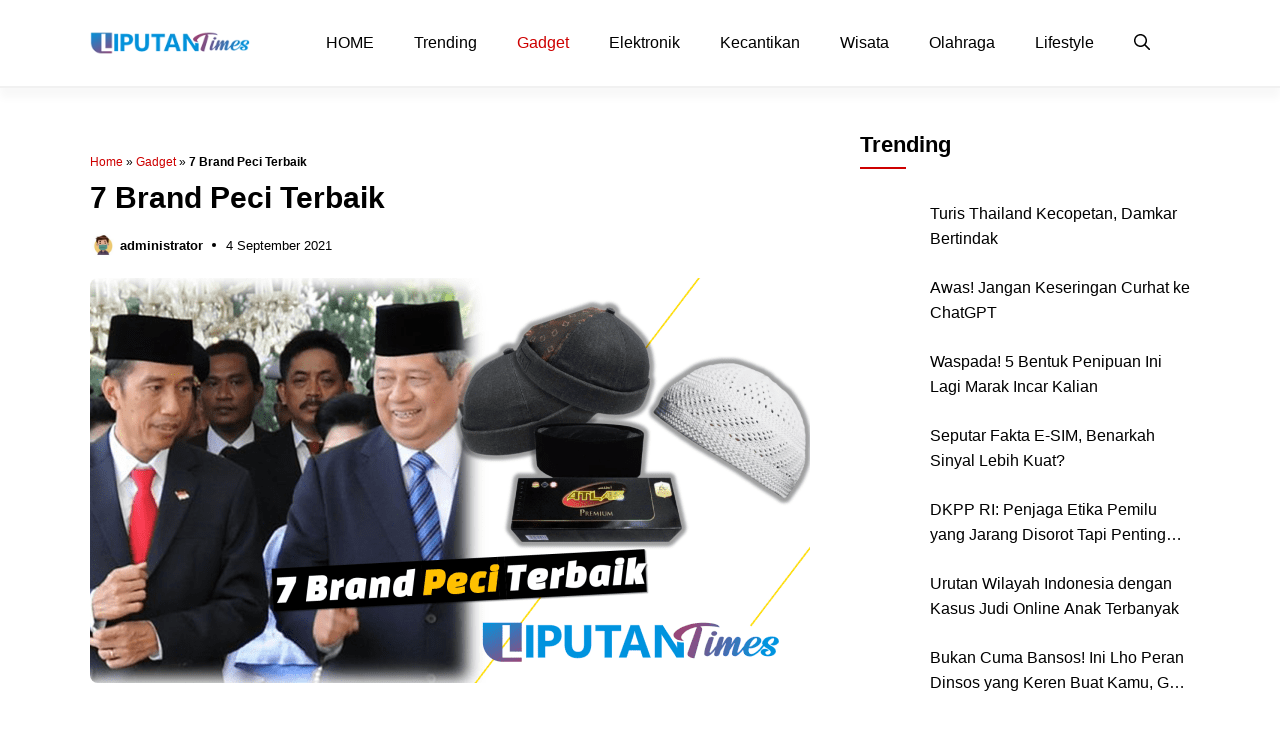

--- FILE ---
content_type: text/html; charset=UTF-8
request_url: https://www.liputantimes.com/gadget/4318/7-brand-peci-terbaik.html
body_size: 22532
content:
<!DOCTYPE html><html lang="en-US"><head><meta charset="UTF-8"><meta name='robots' content='index, follow, max-image-preview:large, max-snippet:-1, max-video-preview:-1' /><meta name="viewport" content="width=device-width, initial-scale=1"><title>7 Brand Peci Terbaik | Liputan Times</title><script data-cfasync="false" id="ao_optimized_gfonts_config">WebFontConfig={google:{families:["Inter:100,200,300,regular,500,600,700,800,900"] },classes:false, events:false, timeout:1500};</script><link rel="canonical" href="https://www.liputantimes.com/gadget/4318/7-brand-peci-terbaik.html" /><meta property="og:locale" content="en_US" /><meta property="og:type" content="article" /><meta property="og:title" content="7 Brand Peci Terbaik | Liputan Times" /><meta property="og:description" content="Atribut yang satu ini tentu saja tak asing lagi bagi kalangan masyarakat, peci saat ini" /><meta property="og:url" content="https://www.liputantimes.com/gadget/4318/7-brand-peci-terbaik.html" /><meta property="og:site_name" content="Liputan Times" /><meta property="article:publisher" content="https://www.facebook.com/liputantimespage/" /><meta property="article:published_time" content="2021-09-04T01:02:25+00:00" /><meta property="og:image" content="https://www.liputantimes.com/wp-content/uploads/2021/09/7-Brand-Peci-Terbaik-liputantimes.com-2021.png" /><meta property="og:image:width" content="720" /><meta property="og:image:height" content="405" /><meta property="og:image:type" content="image/png" /><meta name="author" content="administrator" /><meta name="twitter:card" content="summary_large_image" /><meta name="twitter:creator" content="@liputantimes" /><meta name="twitter:site" content="@liputantimes" /><meta name="twitter:label1" content="Written by" /><meta name="twitter:data1" content="administrator" /><meta name="twitter:label2" content="Est. reading time" /><meta name="twitter:data2" content="3 minutes" /> <script type="application/ld+json" class="yoast-schema-graph">{"@context":"https://schema.org","@graph":[{"@type":"Article","@id":"https://www.liputantimes.com/gadget/4318/7-brand-peci-terbaik.html#article","isPartOf":{"@id":"https://www.liputantimes.com/gadget/4318/7-brand-peci-terbaik.html"},"author":{"name":"administrator","@id":"https://www.liputantimes.com/#/schema/person/a30f207137bccd020b1680d87e97a186"},"headline":"7 Brand Peci Terbaik","datePublished":"2021-09-04T01:02:25+00:00","mainEntityOfPage":{"@id":"https://www.liputantimes.com/gadget/4318/7-brand-peci-terbaik.html"},"wordCount":613,"commentCount":0,"publisher":{"@id":"https://www.liputantimes.com/#organization"},"image":{"@id":"https://www.liputantimes.com/gadget/4318/7-brand-peci-terbaik.html#primaryimage"},"thumbnailUrl":"https://www.liputantimes.com/wp-content/uploads/2021/09/7-Brand-Peci-Terbaik-liputantimes.com-2021.png","articleSection":["Gadget"],"inLanguage":"en-US","potentialAction":[{"@type":"CommentAction","name":"Comment","target":["https://www.liputantimes.com/gadget/4318/7-brand-peci-terbaik.html#respond"]}]},{"@type":"WebPage","@id":"https://www.liputantimes.com/gadget/4318/7-brand-peci-terbaik.html","url":"https://www.liputantimes.com/gadget/4318/7-brand-peci-terbaik.html","name":"7 Brand Peci Terbaik | Liputan Times","isPartOf":{"@id":"https://www.liputantimes.com/#website"},"primaryImageOfPage":{"@id":"https://www.liputantimes.com/gadget/4318/7-brand-peci-terbaik.html#primaryimage"},"image":{"@id":"https://www.liputantimes.com/gadget/4318/7-brand-peci-terbaik.html#primaryimage"},"thumbnailUrl":"https://www.liputantimes.com/wp-content/uploads/2021/09/7-Brand-Peci-Terbaik-liputantimes.com-2021.png","datePublished":"2021-09-04T01:02:25+00:00","breadcrumb":{"@id":"https://www.liputantimes.com/gadget/4318/7-brand-peci-terbaik.html#breadcrumb"},"inLanguage":"en-US","potentialAction":[{"@type":"ReadAction","target":["https://www.liputantimes.com/gadget/4318/7-brand-peci-terbaik.html"]}]},{"@type":"ImageObject","inLanguage":"en-US","@id":"https://www.liputantimes.com/gadget/4318/7-brand-peci-terbaik.html#primaryimage","url":"https://www.liputantimes.com/wp-content/uploads/2021/09/7-Brand-Peci-Terbaik-liputantimes.com-2021.png","contentUrl":"https://www.liputantimes.com/wp-content/uploads/2021/09/7-Brand-Peci-Terbaik-liputantimes.com-2021.png","width":720,"height":405},{"@type":"BreadcrumbList","@id":"https://www.liputantimes.com/gadget/4318/7-brand-peci-terbaik.html#breadcrumb","itemListElement":[{"@type":"ListItem","position":1,"name":"Home","item":"https://www.liputantimes.com/"},{"@type":"ListItem","position":2,"name":"Gadget","item":"https://www.liputantimes.com/gadget"},{"@type":"ListItem","position":3,"name":"7 Brand Peci Terbaik"}]},{"@type":"WebSite","@id":"https://www.liputantimes.com/#website","url":"https://www.liputantimes.com/","name":"Liputan Times","description":"Berita Gadget dan Teknologi Terbaru","publisher":{"@id":"https://www.liputantimes.com/#organization"},"potentialAction":[{"@type":"SearchAction","target":{"@type":"EntryPoint","urlTemplate":"https://www.liputantimes.com/?s={search_term_string}"},"query-input":{"@type":"PropertyValueSpecification","valueRequired":true,"valueName":"search_term_string"}}],"inLanguage":"en-US"},{"@type":"Organization","@id":"https://www.liputantimes.com/#organization","name":"Liputan Times","url":"https://www.liputantimes.com/","logo":{"@type":"ImageObject","inLanguage":"en-US","@id":"https://www.liputantimes.com/#/schema/logo/image/","url":"https://www.liputantimes.com/wp-content/uploads/2020/12/googlenews.png","contentUrl":"https://www.liputantimes.com/wp-content/uploads/2020/12/googlenews.png","width":720,"height":184,"caption":"Liputan Times"},"image":{"@id":"https://www.liputantimes.com/#/schema/logo/image/"},"sameAs":["https://www.facebook.com/liputantimespage/","https://x.com/liputantimes","https://id.pinterest.com/liputantimes/","https://www.youtube.com/channel/UCbBdphffS4wuMBiBjw0TB0A"]},{"@type":"Person","@id":"https://www.liputantimes.com/#/schema/person/a30f207137bccd020b1680d87e97a186","name":"administrator","image":{"@type":"ImageObject","inLanguage":"en-US","@id":"https://www.liputantimes.com/#/schema/person/image/","url":"https://www.liputantimes.com/wp-content/uploads/2020/12/mask-icon-150x134.jpg","contentUrl":"https://www.liputantimes.com/wp-content/uploads/2020/12/mask-icon-150x134.jpg","caption":"administrator"}}]}</script> <link rel='dns-prefetch' href='//www.liputantimes.com' /><link rel='dns-prefetch' href='//static.addtoany.com' /><link href='https://fonts.gstatic.com' crossorigin rel='preconnect' /><link href='https://fonts.googleapis.com' crossorigin rel='preconnect' /><link href='https://ajax.googleapis.com' rel='preconnect' /><link rel="alternate" type="application/rss+xml" title="Liputan Times &raquo; Feed" href="https://www.liputantimes.com/feed" /><link rel="alternate" type="application/rss+xml" title="Liputan Times &raquo; Comments Feed" href="https://www.liputantimes.com/comments/feed" /><link rel="alternate" type="application/rss+xml" title="Liputan Times &raquo; 7 Brand Peci Terbaik Comments Feed" href="https://www.liputantimes.com/gadget/4318/7-brand-peci-terbaik.html/feed" /><link rel="alternate" title="oEmbed (JSON)" type="application/json+oembed" href="https://www.liputantimes.com/wp-json/oembed/1.0/embed?url=https%3A%2F%2Fwww.liputantimes.com%2Fgadget%2F4318%2F7-brand-peci-terbaik.html" /><link rel="alternate" title="oEmbed (XML)" type="text/xml+oembed" href="https://www.liputantimes.com/wp-json/oembed/1.0/embed?url=https%3A%2F%2Fwww.liputantimes.com%2Fgadget%2F4318%2F7-brand-peci-terbaik.html&#038;format=xml" /> <!--noptimize--><script id="liput-ready">
			window.advanced_ads_ready=function(e,a){a=a||"complete";var d=function(e){return"interactive"===a?"loading"!==e:"complete"===e};d(document.readyState)?e():document.addEventListener("readystatechange",(function(a){d(a.target.readyState)&&e()}),{once:"interactive"===a})},window.advanced_ads_ready_queue=window.advanced_ads_ready_queue||[];		</script>
		<!--/noptimize--><style id='wp-img-auto-sizes-contain-inline-css'>img:is([sizes=auto i],[sizes^="auto," i]){contain-intrinsic-size:3000px 1500px}
/*# sourceURL=wp-img-auto-sizes-contain-inline-css */</style><style id='classic-theme-styles-inline-css'>/*! This file is auto-generated */
.wp-block-button__link{color:#fff;background-color:#32373c;border-radius:9999px;box-shadow:none;text-decoration:none;padding:calc(.667em + 2px) calc(1.333em + 2px);font-size:1.125em}.wp-block-file__button{background:#32373c;color:#fff;text-decoration:none}
/*# sourceURL=/wp-includes/css/classic-themes.min.css */</style><link rel='stylesheet' id='contact-form-7-css' media='all' data-type="css" href-src="https://www.liputantimes.com/wp-content/plugins/contact-form-7/includes/css/styles.css" /><link rel='stylesheet' id='ppress-frontend-css' media='all' data-type="css" href-src="https://www.liputantimes.com/wp-content/plugins/wp-user-avatar/assets/css/frontend.min.css" /><link rel='stylesheet' id='ppress-flatpickr-css' media='all' data-type="css" href-src="https://www.liputantimes.com/wp-content/plugins/wp-user-avatar/assets/flatpickr/flatpickr.min.css" /><link rel='stylesheet' id='ppress-select2-css' media='all' data-type="css" href-src="https://www.liputantimes.com/wp-content/plugins/wp-user-avatar/assets/select2/select2.min.css" /><link rel='stylesheet' id='ez-toc-css' href='https://www.liputantimes.com/wp-content/plugins/easy-table-of-contents/assets/css/screen.min.css' media='all' /><style id='ez-toc-inline-css'>div#ez-toc-container .ez-toc-title {font-size: 120%;}div#ez-toc-container .ez-toc-title {font-weight: 500;}div#ez-toc-container ul li , div#ez-toc-container ul li a {font-size: 95%;}div#ez-toc-container ul li , div#ez-toc-container ul li a {font-weight: 500;}div#ez-toc-container nav ul ul li {font-size: 90%;}.ez-toc-box-title {font-weight: bold; margin-bottom: 10px; text-align: center; text-transform: uppercase; letter-spacing: 1px; color: #666; padding-bottom: 5px;position:absolute;top:-4%;left:5%;background-color: inherit;transition: top 0.3s ease;}.ez-toc-box-title.toc-closed {top:-25%;}
.ez-toc-container-direction {direction: ltr;}.ez-toc-counter ul{counter-reset: item ;}.ez-toc-counter nav ul li a::before {content: counters(item, '.', decimal) '. ';display: inline-block;counter-increment: item;flex-grow: 0;flex-shrink: 0;margin-right: .2em; float: left; }.ez-toc-widget-direction {direction: ltr;}.ez-toc-widget-container ul{counter-reset: item ;}.ez-toc-widget-container nav ul li a::before {content: counters(item, '.', decimal) '. ';display: inline-block;counter-increment: item;flex-grow: 0;flex-shrink: 0;margin-right: .2em; float: left; }
/*# sourceURL=ez-toc-inline-css */</style><link rel='stylesheet' id='owl-style-css' href='https://www.liputantimes.com/wp-content/themes/gpnews/css/owl.carousel.min.css' media='all' /><link rel='stylesheet' id='owl-theme-style-css' href='https://www.liputantimes.com/wp-content/themes/gpnews/css/owl.theme.default.min.css' media='all' /><link rel='stylesheet' id='generate-comments-css' href='https://www.liputantimes.com/wp-content/themes/generatepress/assets/css/components/comments.min.css' media='all' /><link rel='stylesheet' id='generate-style-css' href='https://www.liputantimes.com/wp-content/themes/generatepress/assets/css/main.min.css' media='all' /><style id='generate-style-inline-css'>body{background-color:#ffffff;color:var(--contrast);}a{color:var(--accent);}a:hover, a:focus, a:active{color:var(--contrast);}.grid-container{max-width:1100px;}.wp-block-group__inner-container{max-width:1100px;margin-left:auto;margin-right:auto;}.site-header .header-image{width:160px;}:root{--contrast:#000000;--contrast-2:#000063;--base-2:#fff;--accent:#ce0000;--tax-bg:#f1f1f1;--tax-color:#000;--base-3:#fcfcfc;--blue:#0166ff;}:root .has-contrast-color{color:var(--contrast);}:root .has-contrast-background-color{background-color:var(--contrast);}:root .has-contrast-2-color{color:var(--contrast-2);}:root .has-contrast-2-background-color{background-color:var(--contrast-2);}:root .has-base-2-color{color:var(--base-2);}:root .has-base-2-background-color{background-color:var(--base-2);}:root .has-accent-color{color:var(--accent);}:root .has-accent-background-color{background-color:var(--accent);}:root .has-tax-bg-color{color:var(--tax-bg);}:root .has-tax-bg-background-color{background-color:var(--tax-bg);}:root .has-tax-color-color{color:var(--tax-color);}:root .has-tax-color-background-color{background-color:var(--tax-color);}:root .has-base-3-color{color:var(--base-3);}:root .has-base-3-background-color{background-color:var(--base-3);}:root .has-blue-color{color:var(--blue);}:root .has-blue-background-color{background-color:var(--blue);}.gp-modal:not(.gp-modal--open):not(.gp-modal--transition){display:none;}.gp-modal--transition:not(.gp-modal--open){pointer-events:none;}.gp-modal-overlay:not(.gp-modal-overlay--open):not(.gp-modal--transition){display:none;}.gp-modal__overlay{display:none;position:fixed;top:0;left:0;right:0;bottom:0;background:rgba(0,0,0,0.2);display:flex;justify-content:center;align-items:center;z-index:10000;backdrop-filter:blur(3px);transition:opacity 500ms ease;opacity:0;}.gp-modal--open:not(.gp-modal--transition) .gp-modal__overlay{opacity:1;}.gp-modal__container{max-width:100%;max-height:100vh;transform:scale(0.9);transition:transform 500ms ease;padding:0 10px;}.gp-modal--open:not(.gp-modal--transition) .gp-modal__container{transform:scale(1);}.search-modal-fields{display:flex;}.gp-search-modal .gp-modal__overlay{align-items:flex-start;padding-top:25vh;background:var(--gp-search-modal-overlay-bg-color);}.search-modal-form{width:500px;max-width:100%;background-color:var(--gp-search-modal-bg-color);color:var(--gp-search-modal-text-color);}.search-modal-form .search-field, .search-modal-form .search-field:focus{width:100%;height:60px;background-color:transparent;border:0;appearance:none;color:currentColor;}.search-modal-fields button, .search-modal-fields button:active, .search-modal-fields button:focus, .search-modal-fields button:hover{background-color:transparent;border:0;color:currentColor;width:60px;}body, button, input, select, textarea{font-family:Inter, sans-serif;font-size:16px;}body{line-height:25px;}h1.entry-title{font-family:Inter, sans-serif;font-weight:700;font-size:26px;line-height:34px;}h2{font-family:Inter, sans-serif;font-weight:700;font-size:22px;line-height:30px;}@media (max-width:768px){h2{font-size:20px;line-height:28px;}}h3{font-family:Inter, sans-serif;font-weight:bold;font-size:18px;line-height:26px;}@media (max-width:768px){h3{font-size:16px;line-height:24px;}}h1{font-family:Inter, sans-serif;font-weight:bold;font-size:26px;line-height:34px;}.main-navigation a, .main-navigation .menu-toggle, .main-navigation .menu-bar-items{font-family:Inter, sans-serif;font-weight:normal;font-size:16px;}.widget-title{font-family:Inter, sans-serif;font-weight:bold;font-size:22px;}.dynamic-entry-content{font-family:Inter, sans-serif;font-size:16px;line-height:26px;}.top-bar{background-color:#636363;color:#ffffff;}.site-header{background-color:#ffffff;}.main-title a,.main-title a:hover{color:var(--contrast);}.site-description{color:var(--contrast-2);}.main-navigation .main-nav ul li a, .main-navigation .menu-toggle, .main-navigation .menu-bar-items{color:var(--contrast);}.main-navigation .main-nav ul li:not([class*="current-menu-"]):hover > a, .main-navigation .main-nav ul li:not([class*="current-menu-"]):focus > a, .main-navigation .main-nav ul li.sfHover:not([class*="current-menu-"]) > a, .main-navigation .menu-bar-item:hover > a, .main-navigation .menu-bar-item.sfHover > a{color:var(--accent);}button.menu-toggle:hover,button.menu-toggle:focus{color:var(--contrast);}.main-navigation .main-nav ul li[class*="current-menu-"] > a{color:var(--accent);}.navigation-search input[type="search"],.navigation-search input[type="search"]:active, .navigation-search input[type="search"]:focus, .main-navigation .main-nav ul li.search-item.active > a, .main-navigation .menu-bar-items .search-item.active > a{color:var(--accent);}.main-navigation ul ul{background-color:#ffffff;}.entry-title a{color:var(--contrast);}.entry-title a:hover{color:var(--contrast-2);}.entry-meta{color:var(--contrast-2);}.sidebar .widget{background-color:var(--base-3);}.footer-widgets{background-color:var(--base-3);}.site-info{background-color:var(--base-3);}input[type="text"],input[type="email"],input[type="url"],input[type="password"],input[type="search"],input[type="tel"],input[type="number"],textarea,select{color:var(--contrast);background-color:var(--base-2);border-color:var(--base);}input[type="text"]:focus,input[type="email"]:focus,input[type="url"]:focus,input[type="password"]:focus,input[type="search"]:focus,input[type="tel"]:focus,input[type="number"]:focus,textarea:focus,select:focus{color:var(--contrast);background-color:var(--base-2);border-color:var(--contrast-3);}button,html input[type="button"],input[type="reset"],input[type="submit"],a.button,a.wp-block-button__link:not(.has-background){color:var(--base-2);background-color:var(--contrast-2);}a.generate-back-to-top{background-color:rgba( 0,0,0,0.4 );color:#ffffff;}a.generate-back-to-top:hover,a.generate-back-to-top:focus{background-color:rgba( 0,0,0,0.6 );color:#ffffff;}:root{--gp-search-modal-bg-color:var(--base-3);--gp-search-modal-text-color:var(--contrast);--gp-search-modal-overlay-bg-color:rgba(0,0,0,0.2);}@media (max-width: 1024px){.main-navigation .menu-bar-item:hover > a, .main-navigation .menu-bar-item.sfHover > a{background:none;color:var(--contrast);}}.inside-header{padding:18px 0px 18px 0px;}.nav-below-header .main-navigation .inside-navigation.grid-container, .nav-above-header .main-navigation .inside-navigation.grid-container{padding:0px 20px 0px 20px;}.separate-containers .inside-article, .separate-containers .comments-area, .separate-containers .page-header, .separate-containers .paging-navigation, .one-container .site-content, .inside-page-header{padding:0px;}.site-main .wp-block-group__inner-container{padding:0px;}.separate-containers .paging-navigation{padding-top:20px;padding-bottom:20px;}.entry-content .alignwide, body:not(.no-sidebar) .entry-content .alignfull{margin-left:-0px;width:calc(100% + 0px);max-width:calc(100% + 0px);}.one-container.right-sidebar .site-main,.one-container.both-right .site-main{margin-right:0px;}.one-container.left-sidebar .site-main,.one-container.both-left .site-main{margin-left:0px;}.one-container.both-sidebars .site-main{margin:0px;}.sidebar .widget, .page-header, .widget-area .main-navigation, .site-main > *{margin-bottom:0px;}.separate-containers .site-main{margin:0px;}.both-right .inside-left-sidebar,.both-left .inside-left-sidebar{margin-right:0px;}.both-right .inside-right-sidebar,.both-left .inside-right-sidebar{margin-left:0px;}.one-container.archive .post:not(:last-child):not(.is-loop-template-item), .one-container.blog .post:not(:last-child):not(.is-loop-template-item){padding-bottom:0px;}.separate-containers .featured-image{margin-top:0px;}.separate-containers .inside-right-sidebar, .separate-containers .inside-left-sidebar{margin-top:0px;margin-bottom:0px;}.main-navigation .main-nav ul li a,.menu-toggle,.main-navigation .menu-bar-item > a{line-height:50px;}.main-navigation ul ul{width:230px;}.navigation-search input[type="search"]{height:50px;}.rtl .menu-item-has-children .dropdown-menu-toggle{padding-left:20px;}.rtl .main-navigation .main-nav ul li.menu-item-has-children > a{padding-right:20px;}.widget-area .widget{padding:0px;}@media (max-width:768px){.separate-containers .inside-article, .separate-containers .comments-area, .separate-containers .page-header, .separate-containers .paging-navigation, .one-container .site-content, .inside-page-header{padding:0px;}.site-main .wp-block-group__inner-container{padding:0px;}.inside-top-bar{padding-right:30px;padding-left:30px;}.inside-header{padding-top:10px;padding-right:20px;padding-bottom:10px;padding-left:20px;}.widget-area .widget{padding-top:0px;padding-right:0px;padding-bottom:0px;padding-left:0px;}.footer-widgets-container{padding-top:30px;padding-right:30px;padding-bottom:30px;padding-left:30px;}.inside-site-info{padding-right:30px;padding-left:30px;}.entry-content .alignwide, body:not(.no-sidebar) .entry-content .alignfull{margin-left:-0px;width:calc(100% + 0px);max-width:calc(100% + 0px);}.one-container .site-main .paging-navigation{margin-bottom:0px;}}/* End cached CSS */.is-right-sidebar{width:30%;}.is-left-sidebar{width:50%;}.site-content .content-area{width:70%;}@media (max-width: 1024px){.main-navigation .menu-toggle,.sidebar-nav-mobile:not(#sticky-placeholder){display:block;}.main-navigation ul,.gen-sidebar-nav,.main-navigation:not(.slideout-navigation):not(.toggled) .main-nav > ul,.has-inline-mobile-toggle #site-navigation .inside-navigation > *:not(.navigation-search):not(.main-nav){display:none;}.nav-align-right .inside-navigation,.nav-align-center .inside-navigation{justify-content:space-between;}.has-inline-mobile-toggle .mobile-menu-control-wrapper{display:flex;flex-wrap:wrap;}.has-inline-mobile-toggle .inside-header{flex-direction:row;text-align:left;flex-wrap:wrap;}.has-inline-mobile-toggle .header-widget,.has-inline-mobile-toggle #site-navigation{flex-basis:100%;}.nav-float-left .has-inline-mobile-toggle #site-navigation{order:10;}}
.dynamic-author-image-rounded{border-radius:100%;}.dynamic-featured-image, .dynamic-author-image{vertical-align:middle;}.one-container.blog .dynamic-content-template:not(:last-child), .one-container.archive .dynamic-content-template:not(:last-child){padding-bottom:0px;}.dynamic-entry-excerpt > p:last-child{margin-bottom:0px;}
/*# sourceURL=generate-style-inline-css */</style><link rel='stylesheet' id='generate-child-css' href='https://www.liputantimes.com/wp-content/themes/gpnews/style.css' media='all' /><link rel='stylesheet' id='addtoany-css' href='https://www.liputantimes.com/wp-content/plugins/add-to-any/addtoany.min.css' media='all' /><style id='generateblocks-inline-css'>.gb-container-ff1cfe28{display:block;padding-top:50px;padding-bottom:50px;background-color:var(--contrast);}.gb-container-b1d97514{display:flex;column-gap:35px;}.gb-container-d048af9b{width:70%;}.gb-container-e8a1b5f9{display:flex;flex-direction:column;row-gap:5px;font-size:16px;color:var(--base-2);}.gb-container-e8a1b5f9 a{color:var(--base-2);}.gb-container-e8a1b5f9 a:hover{color:var(--tax-bg);}.gb-container-ac5bd20c{width:30%;}.gb-container-724f70ef{display:flex;padding-top:25px;margin-top:35px;border-top:1px solid rgba(255, 255, 255, 0.3);}.gb-container-a3f5a4b4{width:100%;}.gb-container-f595fff7{max-width:1100px;padding-bottom:20px;margin-top:25px;margin-right:auto;margin-left:auto;border-bottom:0px solid var(--tax-bg);}.gb-container-651fa804{font-size:12px;margin-bottom:8px;color:var(--contrast);}.gb-container-651fa804 a{color:var(--accent);}.gb-container-b161566f{display:flex;align-items:center;margin-top:15px;margin-bottom:0px;}.gb-container-9535921e{width:100%;display:flex;font-size:13px;}.gb-container-aa1a64fd{margin-top:0px;margin-bottom:25px;}.gb-container-38fd96a4{padding:20px;margin-top:40px;border-radius:8px;border:1px solid var(--tax-bg);background-color:rgba(0, 0, 0, 0.03);}.gb-container-3067e540{padding-bottom:5px;margin-bottom:15px;border-bottom:1px solid var(--tax-bg);}.gb-grid-wrapper > .gb-grid-column-3067e540{width:100%;}.gb-container-51c47e52{margin-top:25px;margin-bottom:25px;}.gb-container-32077528{margin-top:35px;}.gb-container-90f1067f > .gb-inside-container{padding:0;}.gb-grid-wrapper > .gb-grid-column-90f1067f{width:100%;}.gb-grid-wrapper > .gb-grid-column-90f1067f > .gb-container{display:flex;flex-direction:column;height:100%;}.gb-container-cb62781d{column-gap:20px;}.gb-block-image-34af6f03{margin-bottom:15px;text-align:left;}.gb-image-34af6f03{vertical-align:middle;}.gb-block-image-442715cf{margin-right:5px;}.gb-image-442715cf{border-radius:50px;width:25px;height:25px;object-fit:cover;vertical-align:middle;}.gb-image-6039f395{border-radius:8px;vertical-align:middle;}.gb-image-2c22752b{border-radius:5px;width:50px;height:50px;object-fit:cover;vertical-align:middle;}div.gb-headline-313001bf{font-size:16px;text-align:left;margin-bottom:20px;color:#ffffff;}p.gb-headline-89f3cc4f{display:flex;align-items:center;margin-bottom:0px;}p.gb-headline-89f3cc4f .gb-icon{line-height:0;padding-right:0.5em;}p.gb-headline-89f3cc4f .gb-icon svg{width:1em;height:1em;fill:currentColor;}h2.gb-headline-982e7eaa{color:var(--base-2);}div.gb-headline-ae19627a{font-size:13px;text-align:center;color:#ffffff;}h1.gb-headline-4c859f9e{font-size:30px;line-height:38px;margin-bottom:5px;}p.gb-headline-24ef81a5{display:flex;align-items:center;font-weight:bold;margin-bottom:0px;}p.gb-headline-24ef81a5 a{color:var(--contrast);}p.gb-headline-24ef81a5 a:hover{color:var(--contrast-2);}p.gb-headline-45876206{display:flex;align-items:center;margin-bottom:0px;}p.gb-headline-45876206 .gb-icon{line-height:0;padding-right:0.5px;}p.gb-headline-45876206 .gb-icon svg{width:22px;height:22px;fill:currentColor;}h2.gb-headline-7d0ae69d{font-size:16px;line-height:24px;font-weight:normal;margin-bottom:0px;}h2.gb-headline-7d0ae69d a{color:var(--accent);}h2.gb-headline-7d0ae69d a:hover{color:var(--contrast);}h2.gb-headline-1f776cf0{margin-bottom:40px;}p.gb-headline-4ae9af0b{font-size:16px;font-weight:500;margin-bottom:0px;color:var(--contrast);}p.gb-headline-4ae9af0b a{color:var(--contrast);}p.gb-headline-4ae9af0b a:hover{color:var(--accent);}.gb-grid-wrapper-f876f70e{display:flex;flex-wrap:wrap;}.gb-grid-wrapper-f876f70e > .gb-grid-column{box-sizing:border-box;}.gb-grid-wrapper-b4c01f30{display:flex;flex-wrap:wrap;}.gb-grid-wrapper-b4c01f30 > .gb-grid-column{box-sizing:border-box;}a.gb-button-a6cdc417{display:inline-flex;align-items:center;padding:0;color:var(--contrast);text-decoration:none;}a.gb-button-a6cdc417:hover, a.gb-button-a6cdc417:active, a.gb-button-a6cdc417:focus{color:var(--contrast-2);}a.gb-button-a6cdc417 .gb-icon{line-height:0;}a.gb-button-a6cdc417 .gb-icon svg{width:20px;height:20px;fill:currentColor;}@media (max-width: 1024px) {.gb-container-ff1cfe28{padding-right:20px;padding-left:20px;margin-top:20px;}.gb-container-b1d97514{flex-direction:column;justify-content:center;row-gap:35px;padding-right:0px;padding-left:0px;}.gb-container-d048af9b{width:100%;}.gb-grid-wrapper > .gb-grid-column-d048af9b{width:100%;}.gb-container-e8a1b5f9{flex-direction:column;align-items:flex-start;}.gb-container-ac5bd20c{width:100%;}.gb-grid-wrapper > .gb-grid-column-ac5bd20c{width:100%;}.gb-container-724f70ef{display:flex;flex-direction:row;align-items:center;}.gb-container-a3f5a4b4{width:40%;text-align:right;}.gb-grid-wrapper > .gb-grid-column-a3f5a4b4{width:40%;}.gb-container-f595fff7{padding-right:0px;padding-left:0px;margin-top:0px;}.gb-container-6d89c332{padding-right:0px;padding-left:0px;}.gb-grid-wrapper > .gb-grid-column-90f1067f{width:50%;}.gb-block-image-34af6f03{text-align:left;}div.gb-headline-313001bf{text-align:left;padding-right:0px;padding-left:0px;}h2.gb-headline-982e7eaa{text-align:left;}div.gb-headline-ae19627a{text-align:left;margin-top:0px;}h1.gb-headline-4c859f9e{font-size:28px;line-height:36px;}.gb-grid-wrapper-b4c01f30{row-gap:20px;margin-left:-20px;}.gb-grid-wrapper-b4c01f30 > .gb-grid-column{padding-left:20px;}a.gb-button-a6cdc417 .gb-icon svg{width:24px;height:24px;}}@media (max-width: 767px) {.gb-container-ff1cfe28{padding-right:20px;padding-left:20px;}.gb-container-a3f5a4b4{width:100%;text-align:left;}.gb-grid-wrapper > .gb-grid-column-a3f5a4b4{width:100%;}.gb-container-aa1a64fd{margin-bottom:15px;}.gb-grid-wrapper > .gb-grid-column-90f1067f{width:100%;}.gb-image-2c22752b{width:50px;height:50px;}div.gb-headline-ae19627a{font-size:11px;text-align:center;margin-top:0px;}h1.gb-headline-4c859f9e{line-height:34px;}h2.gb-headline-7d0ae69d{font-size:16px;line-height:24px;}p.gb-headline-4ae9af0b{font-size:15px;line-height:1.35em;}.gb-grid-wrapper-b4c01f30{row-gap:0px;margin-left:-15px;}.gb-grid-wrapper-b4c01f30 > .gb-grid-column{padding-left:15px;}}:root{--gb-container-width:1100px;}.gb-container .wp-block-image img{vertical-align:middle;}.gb-grid-wrapper .wp-block-image{margin-bottom:0;}.gb-highlight{background:none;}.gb-shape{line-height:0;}
/*# sourceURL=generateblocks-inline-css */</style><link rel='stylesheet' id='generate-blog-css' href='https://www.liputantimes.com/wp-content/plugins/gp-premium/blog/functions/css/style.min.css' media='all' /><link rel='stylesheet' id='generate-offside-css' href='https://www.liputantimes.com/wp-content/plugins/gp-premium/menu-plus/functions/css/offside.min.css' media='all' /><style id='generate-offside-inline-css'>:root{--gp-slideout-width:265px;}.slideout-navigation.main-navigation{background-color:var(--base-2);}.slideout-navigation.main-navigation .main-nav ul li a{color:var(--contrast);}.slideout-navigation.main-navigation ul ul{background-color:#ffffff;}.slideout-navigation.main-navigation .main-nav ul ul li a{color:var(--contrast);}.slideout-navigation.main-navigation .main-nav ul li:not([class*="current-menu-"]):hover > a, .slideout-navigation.main-navigation .main-nav ul li:not([class*="current-menu-"]):focus > a, .slideout-navigation.main-navigation .main-nav ul li.sfHover:not([class*="current-menu-"]) > a{color:var(--accent);}.slideout-navigation.main-navigation .main-nav ul ul li:not([class*="current-menu-"]):hover > a, .slideout-navigation.main-navigation .main-nav ul ul li:not([class*="current-menu-"]):focus > a, .slideout-navigation.main-navigation .main-nav ul ul li.sfHover:not([class*="current-menu-"]) > a{color:var(--accent);}.slideout-navigation.main-navigation .main-nav ul li[class*="current-menu-"] > a{color:var(--accent);}.slideout-navigation.main-navigation .main-nav ul ul li[class*="current-menu-"] > a{color:var(--accent);}.slideout-navigation, .slideout-navigation a{color:var(--contrast);}.slideout-navigation button.slideout-exit{color:var(--contrast);padding-left:20px;padding-right:20px;}.slide-opened nav.toggled .menu-toggle:before{display:none;}@media (max-width: 1024px){.menu-bar-item.slideout-toggle{display:none;}}
/*# sourceURL=generate-offside-inline-css */</style> <script id="addtoany-core-js-before">window.a2a_config=window.a2a_config||{};a2a_config.callbacks=[];a2a_config.overlays=[];a2a_config.templates={};
a2a_config.callbacks.push({ready:function(){document.querySelectorAll(".a2a_s_undefined").forEach(function(emptyIcon){emptyIcon.parentElement.style.display="none";})}});

//# sourceURL=addtoany-core-js-before</script> <script defer src="https://static.addtoany.com/menu/page.js" id="addtoany-core-js"></script> <script src="https://www.liputantimes.com/wp-includes/js/jquery/jquery.min.js" id="jquery-core-js"></script> <script src="https://www.liputantimes.com/wp-includes/js/jquery/jquery-migrate.min.js" id="jquery-migrate-js"></script> <script defer src="https://www.liputantimes.com/wp-content/plugins/add-to-any/addtoany.min.js" id="addtoany-jquery-js"></script> <script id="ppress-flatpickr-js" data-type="lazy" data-src="https://www.liputantimes.com/wp-content/plugins/wp-user-avatar/assets/flatpickr/flatpickr.min.js"></script> <script id="ppress-select2-js" data-type="lazy" data-src="https://www.liputantimes.com/wp-content/plugins/wp-user-avatar/assets/select2/select2.min.js"></script> <script src="https://www.liputantimes.com/wp-content/themes/gpnews/js/jquery-3.7.0.min.js" id="jquerylibs-js"></script> <script src="https://www.liputantimes.com/wp-content/themes/gpnews/js/owl.carousel.min.js" id="owljs-js"></script> <script src="https://www.liputantimes.com/wp-content/themes/gpnews/js/custom.js" id="customjs-js"></script> <link rel="https://api.w.org/" href="https://www.liputantimes.com/wp-json/" /><link rel="alternate" title="JSON" type="application/json" href="https://www.liputantimes.com/wp-json/wp/v2/posts/4318" /><link rel="EditURI" type="application/rsd+xml" title="RSD" href="https://www.liputantimes.com/xmlrpc.php?rsd" /> <script data-ad-client="ca-pub-8101919313035866" async data-type="lazy" data-src="https://pagead2.googlesyndication.com/pagead/js/adsbygoogle.js"></script>  <script data-type="lazy" data-src="[data-uri]"></script> <noscript><img height="1" width="1" style="display:none"
src="https://www.facebook.com/tr?id=2276463725713764&ev=PageView&noscript=1"
/></noscript>  <script async
     crossorigin="anonymous" data-type="lazy" data-src="https://pagead2.googlesyndication.com/pagead/js/adsbygoogle.js?client=ca-pub-2430493491662447"></script> <link rel="icon" href="https://www.liputantimes.com/wp-content/uploads/2020/12/cropped-favicon-liputantimes.com_-32x32.png" sizes="32x32" /><link rel="icon" href="https://www.liputantimes.com/wp-content/uploads/2020/12/cropped-favicon-liputantimes.com_-192x192.png" sizes="192x192" /><link rel="apple-touch-icon" href="https://www.liputantimes.com/wp-content/uploads/2020/12/cropped-favicon-liputantimes.com_-180x180.png" /><meta name="msapplication-TileImage" content="https://www.liputantimes.com/wp-content/uploads/2020/12/cropped-favicon-liputantimes.com_-270x270.png" /><style id="wp-custom-css">/* EZ TOC */
.ez-toc-title-toggle,
.ez-toc-cssicon-toggle-label {
	display: none!important;
}
#ez-toc-container {
	background: none!important;
	border: none!important;
	border-radius: 0!important;
	box-shadow: 0!important;
	padding: 0!important;
	width: 100%!important;
}
#ez-toc-container a {
	padding:12px 0 12px 0!important;
	font-size: 16px!important;
	display: block!important;
	position: relative!important;
	color: var(--accent)!important;
	border-bottom:1px solid #f1f1f1!important;
}
#ez-toc-container li:laste-child a {
	border-bottom:0px solid #f1f1f1!important;
} 

#ez-toc-container {
	background-color: #ffffff;
	box-shadow: 0px 0px 8px 5px rgba(228,230,235,0.35);
	margin-bottom: 35px;
	border: 1px solid #e5e7eb!important;
	border-radius: 5px!important;
	padding: 30px!Important;
}
div#ez-toc-container .ez-toc-title {
	font-weight: bold!important;
	font-size: 22px!important;
}
.ez-toc-title-container {
	margin-bottom:12px;
}</style><style id='wp-block-navigation-inline-css'>.wp-block-navigation{position:relative}.wp-block-navigation ul{margin-bottom:0;margin-left:0;margin-top:0;padding-left:0}.wp-block-navigation ul,.wp-block-navigation ul li{list-style:none;padding:0}.wp-block-navigation .wp-block-navigation-item{align-items:center;background-color:inherit;display:flex;position:relative}.wp-block-navigation .wp-block-navigation-item .wp-block-navigation__submenu-container:empty{display:none}.wp-block-navigation .wp-block-navigation-item__content{display:block;z-index:1}.wp-block-navigation .wp-block-navigation-item__content.wp-block-navigation-item__content{color:inherit}.wp-block-navigation.has-text-decoration-underline .wp-block-navigation-item__content,.wp-block-navigation.has-text-decoration-underline .wp-block-navigation-item__content:active,.wp-block-navigation.has-text-decoration-underline .wp-block-navigation-item__content:focus{text-decoration:underline}.wp-block-navigation.has-text-decoration-line-through .wp-block-navigation-item__content,.wp-block-navigation.has-text-decoration-line-through .wp-block-navigation-item__content:active,.wp-block-navigation.has-text-decoration-line-through .wp-block-navigation-item__content:focus{text-decoration:line-through}.wp-block-navigation :where(a),.wp-block-navigation :where(a:active),.wp-block-navigation :where(a:focus){text-decoration:none}.wp-block-navigation .wp-block-navigation__submenu-icon{align-self:center;background-color:inherit;border:none;color:currentColor;display:inline-block;font-size:inherit;height:.6em;line-height:0;margin-left:.25em;padding:0;width:.6em}.wp-block-navigation .wp-block-navigation__submenu-icon svg{display:inline-block;stroke:currentColor;height:inherit;margin-top:.075em;width:inherit}.wp-block-navigation{--navigation-layout-justification-setting:flex-start;--navigation-layout-direction:row;--navigation-layout-wrap:wrap;--navigation-layout-justify:flex-start;--navigation-layout-align:center}.wp-block-navigation.is-vertical{--navigation-layout-direction:column;--navigation-layout-justify:initial;--navigation-layout-align:flex-start}.wp-block-navigation.no-wrap{--navigation-layout-wrap:nowrap}.wp-block-navigation.items-justified-center{--navigation-layout-justification-setting:center;--navigation-layout-justify:center}.wp-block-navigation.items-justified-center.is-vertical{--navigation-layout-align:center}.wp-block-navigation.items-justified-right{--navigation-layout-justification-setting:flex-end;--navigation-layout-justify:flex-end}.wp-block-navigation.items-justified-right.is-vertical{--navigation-layout-align:flex-end}.wp-block-navigation.items-justified-space-between{--navigation-layout-justification-setting:space-between;--navigation-layout-justify:space-between}.wp-block-navigation .has-child .wp-block-navigation__submenu-container{align-items:normal;background-color:inherit;color:inherit;display:flex;flex-direction:column;opacity:0;position:absolute;z-index:2}@media not (prefers-reduced-motion){.wp-block-navigation .has-child .wp-block-navigation__submenu-container{transition:opacity .1s linear}}.wp-block-navigation .has-child .wp-block-navigation__submenu-container{height:0;overflow:hidden;visibility:hidden;width:0}.wp-block-navigation .has-child .wp-block-navigation__submenu-container>.wp-block-navigation-item>.wp-block-navigation-item__content{display:flex;flex-grow:1;padding:.5em 1em}.wp-block-navigation .has-child .wp-block-navigation__submenu-container>.wp-block-navigation-item>.wp-block-navigation-item__content .wp-block-navigation__submenu-icon{margin-left:auto;margin-right:0}.wp-block-navigation .has-child .wp-block-navigation__submenu-container .wp-block-navigation-item__content{margin:0}.wp-block-navigation .has-child .wp-block-navigation__submenu-container{left:-1px;top:100%}@media (min-width:782px){.wp-block-navigation .has-child .wp-block-navigation__submenu-container .wp-block-navigation__submenu-container{left:100%;top:-1px}.wp-block-navigation .has-child .wp-block-navigation__submenu-container .wp-block-navigation__submenu-container:before{background:#0000;content:"";display:block;height:100%;position:absolute;right:100%;width:.5em}.wp-block-navigation .has-child .wp-block-navigation__submenu-container .wp-block-navigation__submenu-icon{margin-right:.25em}.wp-block-navigation .has-child .wp-block-navigation__submenu-container .wp-block-navigation__submenu-icon svg{transform:rotate(-90deg)}}.wp-block-navigation .has-child .wp-block-navigation-submenu__toggle[aria-expanded=true]~.wp-block-navigation__submenu-container,.wp-block-navigation .has-child:not(.open-on-click):hover>.wp-block-navigation__submenu-container,.wp-block-navigation .has-child:not(.open-on-click):not(.open-on-hover-click):focus-within>.wp-block-navigation__submenu-container{height:auto;min-width:200px;opacity:1;overflow:visible;visibility:visible;width:auto}.wp-block-navigation.has-background .has-child .wp-block-navigation__submenu-container{left:0;top:100%}@media (min-width:782px){.wp-block-navigation.has-background .has-child .wp-block-navigation__submenu-container .wp-block-navigation__submenu-container{left:100%;top:0}}.wp-block-navigation-submenu{display:flex;position:relative}.wp-block-navigation-submenu .wp-block-navigation__submenu-icon svg{stroke:currentColor}button.wp-block-navigation-item__content{background-color:initial;border:none;color:currentColor;font-family:inherit;font-size:inherit;font-style:inherit;font-weight:inherit;letter-spacing:inherit;line-height:inherit;text-align:left;text-transform:inherit}.wp-block-navigation-submenu__toggle{cursor:pointer}.wp-block-navigation-submenu__toggle[aria-expanded=true]+.wp-block-navigation__submenu-icon>svg,.wp-block-navigation-submenu__toggle[aria-expanded=true]>svg{transform:rotate(180deg)}.wp-block-navigation-item.open-on-click .wp-block-navigation-submenu__toggle{padding-left:0;padding-right:.85em}.wp-block-navigation-item.open-on-click .wp-block-navigation-submenu__toggle+.wp-block-navigation__submenu-icon{margin-left:-.6em;pointer-events:none}.wp-block-navigation-item.open-on-click button.wp-block-navigation-item__content:not(.wp-block-navigation-submenu__toggle){padding:0}.wp-block-navigation .wp-block-page-list,.wp-block-navigation__container,.wp-block-navigation__responsive-close,.wp-block-navigation__responsive-container,.wp-block-navigation__responsive-container-content,.wp-block-navigation__responsive-dialog{gap:inherit}:where(.wp-block-navigation.has-background .wp-block-navigation-item a:not(.wp-element-button)),:where(.wp-block-navigation.has-background .wp-block-navigation-submenu a:not(.wp-element-button)){padding:.5em 1em}:where(.wp-block-navigation .wp-block-navigation__submenu-container .wp-block-navigation-item a:not(.wp-element-button)),:where(.wp-block-navigation .wp-block-navigation__submenu-container .wp-block-navigation-submenu a:not(.wp-element-button)),:where(.wp-block-navigation .wp-block-navigation__submenu-container .wp-block-navigation-submenu button.wp-block-navigation-item__content),:where(.wp-block-navigation .wp-block-navigation__submenu-container .wp-block-pages-list__item button.wp-block-navigation-item__content){padding:.5em 1em}.wp-block-navigation.items-justified-right .wp-block-navigation__container .has-child .wp-block-navigation__submenu-container,.wp-block-navigation.items-justified-right .wp-block-page-list>.has-child .wp-block-navigation__submenu-container,.wp-block-navigation.items-justified-space-between .wp-block-page-list>.has-child:last-child .wp-block-navigation__submenu-container,.wp-block-navigation.items-justified-space-between>.wp-block-navigation__container>.has-child:last-child .wp-block-navigation__submenu-container{left:auto;right:0}.wp-block-navigation.items-justified-right .wp-block-navigation__container .has-child .wp-block-navigation__submenu-container .wp-block-navigation__submenu-container,.wp-block-navigation.items-justified-right .wp-block-page-list>.has-child .wp-block-navigation__submenu-container .wp-block-navigation__submenu-container,.wp-block-navigation.items-justified-space-between .wp-block-page-list>.has-child:last-child .wp-block-navigation__submenu-container .wp-block-navigation__submenu-container,.wp-block-navigation.items-justified-space-between>.wp-block-navigation__container>.has-child:last-child .wp-block-navigation__submenu-container .wp-block-navigation__submenu-container{left:-1px;right:-1px}@media (min-width:782px){.wp-block-navigation.items-justified-right .wp-block-navigation__container .has-child .wp-block-navigation__submenu-container .wp-block-navigation__submenu-container,.wp-block-navigation.items-justified-right .wp-block-page-list>.has-child .wp-block-navigation__submenu-container .wp-block-navigation__submenu-container,.wp-block-navigation.items-justified-space-between .wp-block-page-list>.has-child:last-child .wp-block-navigation__submenu-container .wp-block-navigation__submenu-container,.wp-block-navigation.items-justified-space-between>.wp-block-navigation__container>.has-child:last-child .wp-block-navigation__submenu-container .wp-block-navigation__submenu-container{left:auto;right:100%}}.wp-block-navigation:not(.has-background) .wp-block-navigation__submenu-container{background-color:#fff;border:1px solid #00000026}.wp-block-navigation.has-background .wp-block-navigation__submenu-container{background-color:inherit}.wp-block-navigation:not(.has-text-color) .wp-block-navigation__submenu-container{color:#000}.wp-block-navigation__container{align-items:var(--navigation-layout-align,initial);display:flex;flex-direction:var(--navigation-layout-direction,initial);flex-wrap:var(--navigation-layout-wrap,wrap);justify-content:var(--navigation-layout-justify,initial);list-style:none;margin:0;padding-left:0}.wp-block-navigation__container .is-responsive{display:none}.wp-block-navigation__container:only-child,.wp-block-page-list:only-child{flex-grow:1}@keyframes overlay-menu__fade-in-animation{0%{opacity:0;transform:translateY(.5em)}to{opacity:1;transform:translateY(0)}}.wp-block-navigation__responsive-container{bottom:0;display:none;left:0;position:fixed;right:0;top:0}.wp-block-navigation__responsive-container :where(.wp-block-navigation-item a){color:inherit}.wp-block-navigation__responsive-container .wp-block-navigation__responsive-container-content{align-items:var(--navigation-layout-align,initial);display:flex;flex-direction:var(--navigation-layout-direction,initial);flex-wrap:var(--navigation-layout-wrap,wrap);justify-content:var(--navigation-layout-justify,initial)}.wp-block-navigation__responsive-container:not(.is-menu-open.is-menu-open){background-color:inherit!important;color:inherit!important}.wp-block-navigation__responsive-container.is-menu-open{background-color:inherit;display:flex;flex-direction:column}@media not (prefers-reduced-motion){.wp-block-navigation__responsive-container.is-menu-open{animation:overlay-menu__fade-in-animation .1s ease-out;animation-fill-mode:forwards}}.wp-block-navigation__responsive-container.is-menu-open{overflow:auto;padding:clamp(1rem,var(--wp--style--root--padding-top),20rem) clamp(1rem,var(--wp--style--root--padding-right),20rem) clamp(1rem,var(--wp--style--root--padding-bottom),20rem) clamp(1rem,var(--wp--style--root--padding-left),20rem);z-index:100000}.wp-block-navigation__responsive-container.is-menu-open .wp-block-navigation__responsive-container-content{align-items:var(--navigation-layout-justification-setting,inherit);display:flex;flex-direction:column;flex-wrap:nowrap;overflow:visible;padding-top:calc(2rem + 24px)}.wp-block-navigation__responsive-container.is-menu-open .wp-block-navigation__responsive-container-content,.wp-block-navigation__responsive-container.is-menu-open .wp-block-navigation__responsive-container-content .wp-block-navigation__container,.wp-block-navigation__responsive-container.is-menu-open .wp-block-navigation__responsive-container-content .wp-block-page-list{justify-content:flex-start}.wp-block-navigation__responsive-container.is-menu-open .wp-block-navigation__responsive-container-content .wp-block-navigation__submenu-icon{display:none}.wp-block-navigation__responsive-container.is-menu-open .wp-block-navigation__responsive-container-content .has-child .wp-block-navigation__submenu-container{border:none;height:auto;min-width:200px;opacity:1;overflow:initial;padding-left:2rem;padding-right:2rem;position:static;visibility:visible;width:auto}.wp-block-navigation__responsive-container.is-menu-open .wp-block-navigation__responsive-container-content .wp-block-navigation__container,.wp-block-navigation__responsive-container.is-menu-open .wp-block-navigation__responsive-container-content .wp-block-navigation__submenu-container{gap:inherit}.wp-block-navigation__responsive-container.is-menu-open .wp-block-navigation__responsive-container-content .wp-block-navigation__submenu-container{padding-top:var(--wp--style--block-gap,2em)}.wp-block-navigation__responsive-container.is-menu-open .wp-block-navigation__responsive-container-content .wp-block-navigation-item__content{padding:0}.wp-block-navigation__responsive-container.is-menu-open .wp-block-navigation__responsive-container-content .wp-block-navigation-item,.wp-block-navigation__responsive-container.is-menu-open .wp-block-navigation__responsive-container-content .wp-block-navigation__container,.wp-block-navigation__responsive-container.is-menu-open .wp-block-navigation__responsive-container-content .wp-block-page-list{align-items:var(--navigation-layout-justification-setting,initial);display:flex;flex-direction:column}.wp-block-navigation__responsive-container.is-menu-open .wp-block-navigation-item,.wp-block-navigation__responsive-container.is-menu-open .wp-block-navigation-item .wp-block-navigation__submenu-container,.wp-block-navigation__responsive-container.is-menu-open .wp-block-navigation__container,.wp-block-navigation__responsive-container.is-menu-open .wp-block-page-list{background:#0000!important;color:inherit!important}.wp-block-navigation__responsive-container.is-menu-open .wp-block-navigation__submenu-container.wp-block-navigation__submenu-container.wp-block-navigation__submenu-container.wp-block-navigation__submenu-container{left:auto;right:auto}@media (min-width:600px){.wp-block-navigation__responsive-container:not(.hidden-by-default):not(.is-menu-open){background-color:inherit;display:block;position:relative;width:100%;z-index:auto}.wp-block-navigation__responsive-container:not(.hidden-by-default):not(.is-menu-open) .wp-block-navigation__responsive-container-close{display:none}.wp-block-navigation__responsive-container.is-menu-open .wp-block-navigation__submenu-container.wp-block-navigation__submenu-container.wp-block-navigation__submenu-container.wp-block-navigation__submenu-container{left:0}}.wp-block-navigation:not(.has-background) .wp-block-navigation__responsive-container.is-menu-open{background-color:#fff}.wp-block-navigation:not(.has-text-color) .wp-block-navigation__responsive-container.is-menu-open{color:#000}.wp-block-navigation__toggle_button_label{font-size:1rem;font-weight:700}.wp-block-navigation__responsive-container-close,.wp-block-navigation__responsive-container-open{background:#0000;border:none;color:currentColor;cursor:pointer;margin:0;padding:0;text-transform:inherit;vertical-align:middle}.wp-block-navigation__responsive-container-close svg,.wp-block-navigation__responsive-container-open svg{fill:currentColor;display:block;height:24px;pointer-events:none;width:24px}.wp-block-navigation__responsive-container-open{display:flex}.wp-block-navigation__responsive-container-open.wp-block-navigation__responsive-container-open.wp-block-navigation__responsive-container-open{font-family:inherit;font-size:inherit;font-weight:inherit}@media (min-width:600px){.wp-block-navigation__responsive-container-open:not(.always-shown){display:none}}.wp-block-navigation__responsive-container-close{position:absolute;right:0;top:0;z-index:2}.wp-block-navigation__responsive-container-close.wp-block-navigation__responsive-container-close.wp-block-navigation__responsive-container-close{font-family:inherit;font-size:inherit;font-weight:inherit}.wp-block-navigation__responsive-close{width:100%}.has-modal-open .wp-block-navigation__responsive-close{margin-left:auto;margin-right:auto;max-width:var(--wp--style--global--wide-size,100%)}.wp-block-navigation__responsive-close:focus{outline:none}.is-menu-open .wp-block-navigation__responsive-close,.is-menu-open .wp-block-navigation__responsive-container-content,.is-menu-open .wp-block-navigation__responsive-dialog{box-sizing:border-box}.wp-block-navigation__responsive-dialog{position:relative}.has-modal-open .admin-bar .is-menu-open .wp-block-navigation__responsive-dialog{margin-top:46px}@media (min-width:782px){.has-modal-open .admin-bar .is-menu-open .wp-block-navigation__responsive-dialog{margin-top:32px}}html.has-modal-open{overflow:hidden}
/*# sourceURL=https://www.liputantimes.com/wp-includes/blocks/navigation/style.min.css */</style><style id='wp-block-navigation-link-inline-css'>.wp-block-navigation .wp-block-navigation-item__label{overflow-wrap:break-word}.wp-block-navigation .wp-block-navigation-item__description{display:none}.link-ui-tools{outline:1px solid #f0f0f0;padding:8px}.link-ui-block-inserter{padding-top:8px}.link-ui-block-inserter__back{margin-left:8px;text-transform:uppercase}
/*# sourceURL=https://www.liputantimes.com/wp-includes/blocks/navigation-link/style.min.css */</style><style id='wp-block-paragraph-inline-css'>.is-small-text{font-size:.875em}.is-regular-text{font-size:1em}.is-large-text{font-size:2.25em}.is-larger-text{font-size:3em}.has-drop-cap:not(:focus):first-letter{float:left;font-size:8.4em;font-style:normal;font-weight:100;line-height:.68;margin:.05em .1em 0 0;text-transform:uppercase}body.rtl .has-drop-cap:not(:focus):first-letter{float:none;margin-left:.1em}p.has-drop-cap.has-background{overflow:hidden}:root :where(p.has-background){padding:1.25em 2.375em}:where(p.has-text-color:not(.has-link-color)) a{color:inherit}p.has-text-align-left[style*="writing-mode:vertical-lr"],p.has-text-align-right[style*="writing-mode:vertical-rl"]{rotate:180deg}
/*# sourceURL=https://www.liputantimes.com/wp-includes/blocks/paragraph/style.min.css */</style><style id='core-block-supports-inline-css'>.wp-container-core-navigation-is-layout-8cf370e7{flex-direction:column;align-items:flex-start;}
/*# sourceURL=core-block-supports-inline-css */</style><script data-cfasync="false" id="ao_optimized_gfonts_webfontloader" data-type="lazy" data-src="[data-uri]"></script></head><body data-rsssl=1 class="wp-singular post-template-default single single-post postid-4318 single-format-standard wp-custom-logo wp-embed-responsive wp-theme-generatepress wp-child-theme-gpnews post-image-above-header post-image-aligned-center slideout-enabled slideout-both sticky-menu-fade right-sidebar nav-float-right separate-containers header-aligned-left dropdown-hover featured-image-active aa-prefix-liput-" itemtype="https://schema.org/Blog" itemscope> <a class="screen-reader-text skip-link" href="#content" title="Skip to content">Skip to content</a><header class="site-header has-inline-mobile-toggle" id="masthead" aria-label="Site"  itemtype="https://schema.org/WPHeader" itemscope><div class="inside-header grid-container"><div class="site-logo"> <a href="https://www.liputantimes.com/" rel="home"> <img  class="header-image is-logo-image" alt="Liputan Times" src="https://www.liputantimes.com/wp-content/uploads/2025/10/logo-website-liputan-times.webp" width="200" height="50" /> </a></div><nav class="main-navigation mobile-menu-control-wrapper" id="mobile-menu-control-wrapper" aria-label="Mobile Toggle"><div class="menu-bar-items"> <span class="menu-bar-item"> <a href="#" role="button" aria-label="Open search" aria-haspopup="dialog" aria-controls="gp-search" data-gpmodal-trigger="gp-search"><span class="gp-icon icon-search"><svg viewbox="0 0 512 512" aria-hidden="true" xmlns="http://www.w3.org/2000/svg" width="1em" height="1em"><path fill-rule="evenodd" clip-rule="evenodd" d="M208 48c-88.366 0-160 71.634-160 160s71.634 160 160 160 160-71.634 160-160S296.366 48 208 48zM0 208C0 93.125 93.125 0 208 0s208 93.125 208 208c0 48.741-16.765 93.566-44.843 129.024l133.826 134.018c9.366 9.379 9.355 24.575-.025 33.941-9.379 9.366-24.575 9.355-33.941-.025L337.238 370.987C301.747 399.167 256.839 416 208 416 93.125 416 0 322.875 0 208z" /></svg><svg viewbox="0 0 512 512" aria-hidden="true" xmlns="http://www.w3.org/2000/svg" width="1em" height="1em"><path d="M71.029 71.029c9.373-9.372 24.569-9.372 33.942 0L256 222.059l151.029-151.03c9.373-9.372 24.569-9.372 33.942 0 9.372 9.373 9.372 24.569 0 33.942L289.941 256l151.03 151.029c9.372 9.373 9.372 24.569 0 33.942-9.373 9.372-24.569 9.372-33.942 0L256 289.941l-151.029 151.03c-9.373 9.372-24.569 9.372-33.942 0-9.372-9.373-9.372-24.569 0-33.942L222.059 256 71.029 104.971c-9.372-9.373-9.372-24.569 0-33.942z" /></svg></span></a> </span> <span class="menu-bar-item slideout-toggle hide-on-mobile has-svg-icon"><a href="#" role="button" aria-label="Open Off-Canvas Panel"><span class="gp-icon pro-menu-bars"> <svg viewbox="0 0 512 512" aria-hidden="true" role="img" version="1.1" xmlns="http://www.w3.org/2000/svg" xmlns:xlink="http://www.w3.org/1999/xlink" width="1em" height="1em"> <path d="M0 96c0-13.255 10.745-24 24-24h464c13.255 0 24 10.745 24 24s-10.745 24-24 24H24c-13.255 0-24-10.745-24-24zm0 160c0-13.255 10.745-24 24-24h464c13.255 0 24 10.745 24 24s-10.745 24-24 24H24c-13.255 0-24-10.745-24-24zm0 160c0-13.255 10.745-24 24-24h464c13.255 0 24 10.745 24 24s-10.745 24-24 24H24c-13.255 0-24-10.745-24-24z" /> </svg> </span></a></span></div> <button data-nav="site-navigation" class="menu-toggle" aria-controls="generate-slideout-menu" aria-expanded="false"> <span class="gp-icon icon-menu-bars"><svg viewbox="0 0 512 512" aria-hidden="true" xmlns="http://www.w3.org/2000/svg" width="1em" height="1em"><path d="M0 96c0-13.255 10.745-24 24-24h464c13.255 0 24 10.745 24 24s-10.745 24-24 24H24c-13.255 0-24-10.745-24-24zm0 160c0-13.255 10.745-24 24-24h464c13.255 0 24 10.745 24 24s-10.745 24-24 24H24c-13.255 0-24-10.745-24-24zm0 160c0-13.255 10.745-24 24-24h464c13.255 0 24 10.745 24 24s-10.745 24-24 24H24c-13.255 0-24-10.745-24-24z" /></svg><svg viewbox="0 0 512 512" aria-hidden="true" xmlns="http://www.w3.org/2000/svg" width="1em" height="1em"><path d="M71.029 71.029c9.373-9.372 24.569-9.372 33.942 0L256 222.059l151.029-151.03c9.373-9.372 24.569-9.372 33.942 0 9.372 9.373 9.372 24.569 0 33.942L289.941 256l151.03 151.029c9.372 9.373 9.372 24.569 0 33.942-9.373 9.372-24.569 9.372-33.942 0L256 289.941l-151.029 151.03c-9.373 9.372-24.569 9.372-33.942 0-9.372-9.373-9.372-24.569 0-33.942L222.059 256 71.029 104.971c-9.372-9.373-9.372-24.569 0-33.942z" /></svg></span><span class="screen-reader-text">Menu</span> </button></nav><nav class="main-navigation nav-align-right has-menu-bar-items sub-menu-right" id="site-navigation" aria-label="Primary"  itemtype="https://schema.org/SiteNavigationElement" itemscope><div class="inside-navigation grid-container"> <button class="menu-toggle" aria-controls="generate-slideout-menu" aria-expanded="false"> <span class="gp-icon icon-menu-bars"><svg viewbox="0 0 512 512" aria-hidden="true" xmlns="http://www.w3.org/2000/svg" width="1em" height="1em"><path d="M0 96c0-13.255 10.745-24 24-24h464c13.255 0 24 10.745 24 24s-10.745 24-24 24H24c-13.255 0-24-10.745-24-24zm0 160c0-13.255 10.745-24 24-24h464c13.255 0 24 10.745 24 24s-10.745 24-24 24H24c-13.255 0-24-10.745-24-24zm0 160c0-13.255 10.745-24 24-24h464c13.255 0 24 10.745 24 24s-10.745 24-24 24H24c-13.255 0-24-10.745-24-24z" /></svg><svg viewbox="0 0 512 512" aria-hidden="true" xmlns="http://www.w3.org/2000/svg" width="1em" height="1em"><path d="M71.029 71.029c9.373-9.372 24.569-9.372 33.942 0L256 222.059l151.029-151.03c9.373-9.372 24.569-9.372 33.942 0 9.372 9.373 9.372 24.569 0 33.942L289.941 256l151.03 151.029c9.372 9.373 9.372 24.569 0 33.942-9.373 9.372-24.569 9.372-33.942 0L256 289.941l-151.029 151.03c-9.373 9.372-24.569 9.372-33.942 0-9.372-9.373-9.372-24.569 0-33.942L222.059 256 71.029 104.971c-9.372-9.373-9.372-24.569 0-33.942z" /></svg></span><span class="screen-reader-text">Menu</span> </button><div id="primary-menu" class="main-nav"><ul id="menu-home-main" class="menu sf-menu"><li id="menu-item-12" class="menu-item menu-item-type-custom menu-item-object-custom menu-item-home menu-item-12"><a href="https://www.liputantimes.com">HOME</a></li><li id="menu-item-8784" class="menu-item menu-item-type-taxonomy menu-item-object-category menu-item-8784"><a href="https://www.liputantimes.com/trending">Trending</a></li><li id="menu-item-11" class="menu-item menu-item-type-taxonomy menu-item-object-category current-post-ancestor current-menu-parent current-post-parent menu-item-11"><a href="https://www.liputantimes.com/gadget">Gadget</a></li><li id="menu-item-596" class="menu-item menu-item-type-taxonomy menu-item-object-category menu-item-596"><a href="https://www.liputantimes.com/elektronik">Elektronik</a></li><li id="menu-item-598" class="menu-item menu-item-type-taxonomy menu-item-object-category menu-item-598"><a href="https://www.liputantimes.com/kecantikan">Kecantikan</a></li><li id="menu-item-600" class="menu-item menu-item-type-taxonomy menu-item-object-category menu-item-600"><a href="https://www.liputantimes.com/wisata">Wisata</a></li><li id="menu-item-601" class="menu-item menu-item-type-taxonomy menu-item-object-category menu-item-601"><a href="https://www.liputantimes.com/olahraga">Olahraga</a></li><li id="menu-item-3062" class="menu-item menu-item-type-taxonomy menu-item-object-category menu-item-3062"><a href="https://www.liputantimes.com/lifestyle">Lifestyle</a></li></ul></div><div class="menu-bar-items"> <span class="menu-bar-item"> <a href="#" role="button" aria-label="Open search" aria-haspopup="dialog" aria-controls="gp-search" data-gpmodal-trigger="gp-search"><span class="gp-icon icon-search"><svg viewbox="0 0 512 512" aria-hidden="true" xmlns="http://www.w3.org/2000/svg" width="1em" height="1em"><path fill-rule="evenodd" clip-rule="evenodd" d="M208 48c-88.366 0-160 71.634-160 160s71.634 160 160 160 160-71.634 160-160S296.366 48 208 48zM0 208C0 93.125 93.125 0 208 0s208 93.125 208 208c0 48.741-16.765 93.566-44.843 129.024l133.826 134.018c9.366 9.379 9.355 24.575-.025 33.941-9.379 9.366-24.575 9.355-33.941-.025L337.238 370.987C301.747 399.167 256.839 416 208 416 93.125 416 0 322.875 0 208z" /></svg><svg viewbox="0 0 512 512" aria-hidden="true" xmlns="http://www.w3.org/2000/svg" width="1em" height="1em"><path d="M71.029 71.029c9.373-9.372 24.569-9.372 33.942 0L256 222.059l151.029-151.03c9.373-9.372 24.569-9.372 33.942 0 9.372 9.373 9.372 24.569 0 33.942L289.941 256l151.03 151.029c9.372 9.373 9.372 24.569 0 33.942-9.373 9.372-24.569 9.372-33.942 0L256 289.941l-151.029 151.03c-9.373 9.372-24.569 9.372-33.942 0-9.372-9.373-9.372-24.569 0-33.942L222.059 256 71.029 104.971c-9.372-9.373-9.372-24.569 0-33.942z" /></svg></span></a> </span> <span class="menu-bar-item slideout-toggle hide-on-mobile has-svg-icon"><a href="#" role="button" aria-label="Open Off-Canvas Panel"><span class="gp-icon pro-menu-bars"> <svg viewbox="0 0 512 512" aria-hidden="true" role="img" version="1.1" xmlns="http://www.w3.org/2000/svg" xmlns:xlink="http://www.w3.org/1999/xlink" width="1em" height="1em"> <path d="M0 96c0-13.255 10.745-24 24-24h464c13.255 0 24 10.745 24 24s-10.745 24-24 24H24c-13.255 0-24-10.745-24-24zm0 160c0-13.255 10.745-24 24-24h464c13.255 0 24 10.745 24 24s-10.745 24-24 24H24c-13.255 0-24-10.745-24-24zm0 160c0-13.255 10.745-24 24-24h464c13.255 0 24 10.745 24 24s-10.745 24-24 24H24c-13.255 0-24-10.745-24-24z" /> </svg> </span></a></span></div></div></nav><div class="gb-container gb-container-86b0b48f top_toggle hide-on-desktop"> <a class="gb-button gb-button-a6cdc417 slideout-toggle custom-slideout-toggle" href="/"><span class="gb-icon"><svg width="18" height="15" viewbox="0 0 18 15" fill="none" xmlns="http://www.w3.org/2000/svg"> <path fill-rule="evenodd" clip-rule="evenodd" d="M0.599609 1.2C0.599609 0.53726 1.13686 0 1.79961 0H16.1996C16.8623 0 17.3996 0.53726 17.3996 1.2C17.3996 1.86274 16.8623 2.4 16.1996 2.4H1.79961C1.13686 2.4 0.599609 1.86274 0.599609 1.2Z" fill="black"></path> <path fill-rule="evenodd" clip-rule="evenodd" d="M0.599609 7.2C0.599609 6.5373 1.13686 6 1.79961 6H16.1996C16.8623 6 17.3996 6.5373 17.3996 7.2C17.3996 7.8628 16.8623 8.4 16.1996 8.4H1.79961C1.13686 8.4 0.599609 7.8628 0.599609 7.2Z" fill="black"></path> <path fill-rule="evenodd" clip-rule="evenodd" d="M0.599609 13.2C0.599609 12.5373 1.13686 12 1.79961 12L9.5 12C10.1627 12 10.7 12.5373 10.7 13.2C10.7 13.8628 10.1627 14.4 9.5 14.4L1.79961 14.4C1.13686 14.4 0.599609 13.8628 0.599609 13.2Z" fill="black"></path> </svg></span></a></div></div></header><div class="site grid-container container hfeed" id="page"><div class="site-content" id="content"><div class="content-area" id="primary"><main class="site-main" id="main"><article id="post-4318" class="dynamic-content-template post-4318 post type-post status-publish format-standard has-post-thumbnail hentry category-gadget infinite-scroll-item"><div class="gb-container gb-container-f595fff7" id="title"><div class="gb-container gb-container-651fa804 breadcrumb" id="breadcrumb"><div class="yoast-breadcrumbs"><span><span><a href="https://www.liputantimes.com/">Home</a></span> » <span><a href="https://www.liputantimes.com/gadget">Gadget</a></span> » <span class="breadcrumb_last" aria-current="page"><strong>7 Brand Peci Terbaik</strong></span></span></div></div><h1 class="gb-headline gb-headline-4c859f9e gb-headline-text">7 Brand Peci Terbaik</h1><div class="gb-container gb-container-b161566f"><div class="gb-container gb-container-9535921e" id="meta"><figure class="gb-block-image gb-block-image-442715cf"><a href="https://www.liputantimes.com/author/administrator"><img data-del="avatar" src='https://www.liputantimes.com/wp-content/uploads/2020/12/mask-icon-150x134.jpg' class='avatar pp-user-avatar avatar-25 photo gb-image-442715cf' height='25' width='25'/></a></figure><p class="gb-headline gb-headline-24ef81a5 gb-headline-text"><a href="https://www.liputantimes.com/author/administrator">administrator</a></p><p class="gb-headline gb-headline-45876206"><span class="gb-icon"><svg viewbox="0 0 16 16" class="bi bi-dot" fill="currentColor" height="16" width="16" xmlns="http://www.w3.org/2000/svg"> <path d="M8 9.5a1.5 1.5 0 1 0 0-3 1.5 1.5 0 0 0 0 3z"></path> </svg></span><span class="gb-headline-text"><time class="entry-date published" datetime="2021-09-04T08:02:25+07:00">4 September 2021</time></span></p></div></div></div><div class="gb-container gb-container-aa1a64fd" id="post-image"><figure class="gb-block-image gb-block-image-6039f395"><img width="720" height="405" src="https://www.liputantimes.com/wp-content/uploads/2021/09/7-Brand-Peci-Terbaik-liputantimes.com-2021.png" class="gb-image-6039f395" alt="" decoding="async" fetchpriority="high" srcset="https://www.liputantimes.com/wp-content/uploads/2021/09/7-Brand-Peci-Terbaik-liputantimes.com-2021.png 720w, https://www.liputantimes.com/wp-content/uploads/2021/09/7-Brand-Peci-Terbaik-liputantimes.com-2021-300x169.png 300w, https://www.liputantimes.com/wp-content/uploads/2021/09/7-Brand-Peci-Terbaik-liputantimes.com-2021-150x84.png 150w" sizes="(max-width: 720px) 100vw, 720px" /></figure></div><div class="gb-container gb-container-9d453962 entry-content" id="post-content"><div class="dynamic-entry-content"><div class="liput-before-content" id="liput-3481574706"><script async
     crossorigin="anonymous" data-type="lazy" data-src="https://pagead2.googlesyndication.com/pagead/js/adsbygoogle.js?client=ca-pub-8101919313035866"></script>  <ins class="adsbygoogle"
 style="display:block"
 data-ad-client="ca-pub-8101919313035866"
 data-ad-slot="4216438335"
 data-ad-format="auto"
 data-full-width-responsive="true"></ins> <script>(adsbygoogle = window.adsbygoogle || []).push({});</script></div><p><span style="font-weight: 400;">Atribut yang satu ini tentu saja tak asing lagi bagi kalangan masyarakat, peci saat ini dipakai tidak hanya dalam beribadah untuk suatu umat beragama tertentu.</span><a href="https://www.blibli.com/jual/peci"> <span style="font-weight: 400;">Peci</span></a><span style="font-weight: 400;"> pada zaman modern seperti saat ini juga bisa digunakan untuk menambahkan kewibawaan dan gaya bagi orang yang memakainya.</span></p><div class="liput-content" id="liput-3768318354"><script async
     crossorigin="anonymous" data-type="lazy" data-src="https://pagead2.googlesyndication.com/pagead/js/adsbygoogle.js?client=ca-pub-8101919313035866"></script>  <ins class="adsbygoogle"
 style="display:block"
 data-ad-client="ca-pub-8101919313035866"
 data-ad-slot="7692648915"
 data-ad-format="auto"
 data-full-width-responsive="true"></ins> <script>(adsbygoogle = window.adsbygoogle || []).push({});</script></div><p><span style="font-weight: 400;">Berbagai merk atau brand peci saat ini semakin beragam, dengan model hitam tegas maupun dengan berbagai tambahan motif dan warna.</span></p><p><span style="font-weight: 400;">Berikut dibawah ini akan disebutkan beberapa rekomendasi merk peci yang mungkin anda sukai. Silahkan disimak dengan baik!</span></p><ol><li><span style="font-weight: 400;">   </span><span style="font-weight: 400;">The Kufi</span></li></ol><p><span style="font-weight: 400;">Merk peci ini adalah cabang dari Indomode International, The Kufi banyak memproduksi berbagai macam model peci di seluruh dunia contohnya, kopiah dan tarbus. Tentu saja brand peci yang satu ini memberikan tawaran harga yang sangat terjangkau.</span></p><p><span style="font-weight: 400;">Brand Peci The Kufi menggunakan bahan beludru dan sintetis yang mana di desain dengan sebaik mungkin agar nyaman bagi para lelaki yang memakainya.</span></p><div class="liput-content-2" id="liput-2758105004"><script async
     crossorigin="anonymous" data-type="lazy" data-src="https://pagead2.googlesyndication.com/pagead/js/adsbygoogle.js?client=ca-pub-8101919313035866"></script>  <ins class="adsbygoogle"
 style="display:block"
 data-ad-client="ca-pub-8101919313035866"
 data-ad-slot="9862714356"
 data-ad-format="auto"
 data-full-width-responsive="true"></ins> <script>(adsbygoogle = window.adsbygoogle || []).push({});</script></div><p><span style="font-weight: 400;">Banyak varian warna dan model dari brand peci yang satu ini. Tentu saja hal itu menjadi menarik bagi para pembeli yang tak akan bosan dengan pilihan peci yang itu-itu saja.</span></p><p><span style="font-weight: 400;">Anda bisa melihat berbagai macam model dan warna dari brand ini pada website thekufi.com</span></p><ol start="2"><li><span style="font-weight: 400;">   </span><span style="font-weight: 400;">Peci Hitam Atlas</span></li></ol><p><span style="font-weight: 400;">Brand peci yang satu ini adalah kebanggaan bagi Bangsa Indonesia hingga mancanegara. Pada tahun 1953, PT.Behaestex memproduksi peci ini.</span></p><p><span style="font-weight: 400;">Peci Hitam Atlas ini memiliki kualitas terbaik di Indonesia, dan juga peci ini memiliki nilai karya seni yang cukup tinggi. Dengan peci ini yang tentunya digunakan untuk beribadah bagi umat muslim, peci ini juga dapat melindungi kepala anda dari sengatan panasnya sinar matahari.</span></p><p><span style="font-weight: 400;">Brand peci ini termasuk yang sudah sangat dikenal oleh masyarakat di Indonesia, dengan harga yang terjangkau namun tetap memberikan kualitas yang terbaik, tak heran banyak orang memilih peci ini untuk dimiliki.</span></p><ol start="3"><li><span style="font-weight: 400;">   </span><span style="font-weight: 400;">Peci Wadimor</span></li></ol><p><span style="font-weight: 400;">Tak kalah dengan brand-brand peci lainnya, brand Peci Wadimor ini juga dikenal banyak kalangan di tanah air.</span></p><p><span style="font-weight: 400;">Salah satu faktor penting mengapa peci ini memiliki kualitas yang bagus, tidak mudah luntur dan tidak kusam, dikarenakan menggunakan benang impor dan tentunya juga menggunakan mesin dengan teknologi canggih dalam memproduksi peci ini. Peci ini menjadi khas Indonesia karena sangat menjunjung tinggi keberagaman budaya Indonesia.</span></p><ol start="4"><li><span style="font-weight: 400;">   </span><span style="font-weight: 400;">Peci Mercan</span></li></ol><p><span style="font-weight: 400;">Peci dengan model dan bahan yang berbeda dari yang lain ini berasal dari turki. Namun masyarakat sudah tak asing lagi dengan brand peci ini.</span></p><p><span style="font-weight: 400;">Selain memiliki kualitas yang sangat baik, bentuk dari peci ini jugalah sangat unik yang membuat masyarakat tertarik untuk memilikinya. Peci yang dirajut dengan bentuk yang sangat khas ini banyak di impor dari Turki langsung demi mempertahankan kualitas.</span></p><ol start="5"><li><span style="font-weight: 400;">   </span><span style="font-weight: 400;">Peci BHS</span></li></ol><p><span style="font-weight: 400;">Peci BHS memiliki keunikan yaitu terbuat dari bahan yang bebas air, dan memiliki aksen lubang udara di peci produksinya. Sehingga peci ini sangat nyaman dipakai oleh para penggunanya.</span></p><p><span style="font-weight: 400;">Peci ini berasal dari Indonesia, peci BHS juga merupakan brand peci terbaik yang banyak diminati oleh masyarakat.</span></p><p><span style="font-weight: 400;">Peci BHS memberikan variasi-variasi ukuran nomor diantaranya nomor 5, 6, 7, 8, dan 9 sehingga orang yang membelinya bisa menyesuaikan ukuran kepalanya.</span></p><ol start="6"><li><span style="font-weight: 400;">   </span><span style="font-weight: 400;">Peci Althaf Indonesia</span></li></ol><p><span style="font-weight: 400;">Brand selanjutnya yaitu brand Althaf Indonesia yang menggunakan konsep streetwear. Brand yang satu ini bisa dibilang cukup unik, karena memberikan berbagai model dan koleksi yang kental dengan gaya hidup pada zaman modern seperti saat ini.</span></p><p><span style="font-weight: 400;">Peci Althaf berasal dari Salatiga, Jawa Tengah.</span></p><ol start="7"><li><span style="font-weight: 400;">   </span><span style="font-weight: 400;">Rabbani</span></li></ol><p><span style="font-weight: 400;">Brand ini merupakan brand spesialis busana muslim di Indonesia, menjual berbagai macam jenis dan model pakaian umat muslim salah satunya peci.</span></p><p><span style="font-weight: 400;">Brand Rabbani menjadi salah satu brand yang sangat diburu ketika Ramadhan tiba. Peci dari Rabbani memberikan pilihan atau variasi motif dan warna yang menarik.</span></p><p><span style="font-weight: 400;">Dibuat dari bahan katun pilihan yang berkualitas tinggi, dan juga dapat menyerap keringat dari kepala sehingga orang yang memakainya merasakan dingin ketika memakainya.</span></p><p><span style="font-weight: 400;">Nah itulah beberapa rekomendasi dari brand pec terbaik . Semoga anda tidak bingung lagi dalam memilih peci mana yang terbaik untuk dipakai.</span></p><p>&nbsp;</p></div></div><div class="gb-container gb-container-38fd96a4" id="related-post"><h2 class="gb-headline gb-headline-c0754494 gb-headline-text widget-title">Also Read</h2><div class="gb-grid-wrapper gb-grid-wrapper-f876f70e order_by_related gb-query-loop-wrapper"><div class="gb-grid-column gb-grid-column-3067e540 gb-query-loop-item post-19811 post type-post status-publish format-standard has-post-thumbnail hentry category-gadget tag-gadget tag-hp-android tag-smartphone"><div class="gb-container gb-container-3067e540"><h2 class="gb-headline gb-headline-7d0ae69d gb-headline-text"><a href="https://www.liputantimes.com/gadget/19811/harga-hp-android-tahun-depan-tambah-mahal.html">Harga HP Android Tahun Depan Tambah Mahal?</a></h2></div></div><div class="gb-grid-column gb-grid-column-3067e540 gb-query-loop-item post-19806 post type-post status-publish format-standard has-post-thumbnail hentry category-gadget tag-android tag-samsung tag-samsung-galaxy-tab-a11-plus tag-smartphone tag-tablet"><div class="gb-container gb-container-3067e540"><h2 class="gb-headline gb-headline-7d0ae69d gb-headline-text"><a href="https://www.liputantimes.com/gadget/19806/samsung-galaxy-tab-a11-plus-rp-3-jutaan-dilengkapi-fitur-melimpah.html">Samsung Galaxy Tab A11 Plus Rp 3 Jutaan Dilengkapi Fitur Melimpah</a></h2></div></div><div class="gb-grid-column gb-grid-column-3067e540 gb-query-loop-item post-19801 post type-post status-publish format-standard has-post-thumbnail hentry category-gadget tag-android tag-sharp tag-sharp-aquos-r10 tag-sharp-aquos-sense-10 tag-smartphone"><div class="gb-container gb-container-3067e540"><h2 class="gb-headline gb-headline-7d0ae69d gb-headline-text"><a href="https://www.liputantimes.com/gadget/19801/harga-dan-spesifikasi-sharp-aquos-r10-dan-sense-10.html">Harga dan Spesifikasi Sharp Aquos R10 dan Sense 10</a></h2></div></div><div class="gb-grid-column gb-grid-column-3067e540 gb-query-loop-item post-19798 post type-post status-publish format-standard has-post-thumbnail hentry category-gadget tag-ai tag-gadget tag-ponsel tag-smartphone"><div class="gb-container gb-container-3067e540"><h2 class="gb-headline gb-headline-7d0ae69d gb-headline-text"><a href="https://www.liputantimes.com/gadget/19798/smartphone-dengan-ai-kini-tak-perlu-ram-besar-untuk-performa-lancar.html">Smartphone dengan AI Kini Tak Perlu RAM Besar Untuk Performa Lancar?</a></h2></div></div><div class="gb-grid-column gb-grid-column-3067e540 gb-query-loop-item post-19794 post type-post status-publish format-standard has-post-thumbnail hentry category-gadget tag-apple tag-ios tag-ios-26-2 tag-iphone tag-smartphone"><div class="gb-container gb-container-3067e540"><h2 class="gb-headline gb-headline-7d0ae69d gb-headline-text"><a href="https://www.liputantimes.com/gadget/19794/cek-disini-apakah-iphone-kalian-dapat-update-ios-26-2.html">Cek Disini Apakah iPhone Kalian Dapat Update iOS 26.2</a></h2></div></div></div></div><div class="gb-container gb-container-51c47e52" id="share"><div class="addtoany_shortcode"><div class="a2a_kit a2a_kit_size_30 addtoany_list" data-a2a-url="https://www.liputantimes.com/gadget/4318/7-brand-peci-terbaik.html" data-a2a-title="7 Brand Peci Terbaik"><a class="a2a_button_facebook" href="https://www.addtoany.com/add_to/facebook?linkurl=https%3A%2F%2Fwww.liputantimes.com%2Fgadget%2F4318%2F7-brand-peci-terbaik.html&amp;linkname=7%20Brand%20Peci%20Terbaik" title="Facebook" rel="nofollow noopener" target="_blank"></a><a class="a2a_button_email" href="https://www.addtoany.com/add_to/email?linkurl=https%3A%2F%2Fwww.liputantimes.com%2Fgadget%2F4318%2F7-brand-peci-terbaik.html&amp;linkname=7%20Brand%20Peci%20Terbaik" title="Email" rel="nofollow noopener" target="_blank"></a><a class="a2a_button_whatsapp" href="https://www.addtoany.com/add_to/whatsapp?linkurl=https%3A%2F%2Fwww.liputantimes.com%2Fgadget%2F4318%2F7-brand-peci-terbaik.html&amp;linkname=7%20Brand%20Peci%20Terbaik" title="WhatsApp" rel="nofollow noopener" target="_blank"></a><a class="a2a_button_x" href="https://www.addtoany.com/add_to/x?linkurl=https%3A%2F%2Fwww.liputantimes.com%2Fgadget%2F4318%2F7-brand-peci-terbaik.html&amp;linkname=7%20Brand%20Peci%20Terbaik" title="X" rel="nofollow noopener" target="_blank"></a><a class="a2a_button_telegram" href="https://www.addtoany.com/add_to/telegram?linkurl=https%3A%2F%2Fwww.liputantimes.com%2Fgadget%2F4318%2F7-brand-peci-terbaik.html&amp;linkname=7%20Brand%20Peci%20Terbaik" title="Telegram" rel="nofollow noopener" target="_blank"></a><a class="a2a_button_threads" href="https://www.addtoany.com/add_to/threads?linkurl=https%3A%2F%2Fwww.liputantimes.com%2Fgadget%2F4318%2F7-brand-peci-terbaik.html&amp;linkname=7%20Brand%20Peci%20Terbaik" title="Threads" rel="nofollow noopener" target="_blank"></a></div></div></div><div class="gb-container gb-container-32077528" id="tag"><h2 class="gb-headline gb-headline-7cf627fe gb-headline-text widget-title">Tags</h2><div class="gb-container gb-container-ef8a68d7"></div></div></article><div class="comments-area"><div id="comments"><div id="respond" class="comment-respond"><h3 id="reply-title" class="comment-reply-title">Leave a Comment <small><a rel="nofollow" id="cancel-comment-reply-link" href="/gadget/4318/7-brand-peci-terbaik.html#respond" style="display:none;">Cancel reply</a></small></h3><form action="https://www.liputantimes.com/wp-comments-post.php" method="post" id="commentform" class="comment-form"><p class="comment-form-comment"><label for="comment" class="screen-reader-text">Comment</label><textarea id="comment" name="comment" cols="45" rows="8" required></textarea></p><label for="author" class="screen-reader-text">Name</label><input placeholder="Name *" id="author" name="author" type="text" value="" size="30" required /> <label for="email" class="screen-reader-text">Email</label><input placeholder="Email *" id="email" name="email" type="email" value="" size="30" required /> <label for="url" class="screen-reader-text">Website</label><input placeholder="Website" id="url" name="url" type="url" value="" size="30" /><p class="form-submit"><input name="submit" type="submit" id="submit" class="submit" value="Post Comment" /> <input type='hidden' name='comment_post_ID' value='4318' id='comment_post_ID' /> <input type='hidden' name='comment_parent' id='comment_parent' value='0' /></p><p style="display: none;"><input type="hidden" id="akismet_comment_nonce" name="akismet_comment_nonce" value="942554ad40" /></p><p style="display: none !important;" class="akismet-fields-container" data-prefix="ak_"><label>&#916;<textarea name="ak_hp_textarea" cols="45" rows="8" maxlength="100"></textarea></label><input type="hidden" id="ak_js_1" name="ak_js" value="110"/><script>document.getElementById( "ak_js_1" ).setAttribute( "value", ( new Date() ).getTime() );</script></p></form></div></div></div></main></div><div class="widget-area sidebar is-right-sidebar" id="right-sidebar"><div class="inside-right-sidebar"><div class="gb-container gb-container-6d89c332" id="popular"><h2 class="gb-headline gb-headline-1f776cf0 gb-headline-text widget-title">Trending</h2><div class="gb-grid-wrapper gb-grid-wrapper-b4c01f30 gb-query-loop-wrapper"><div class="gb-grid-column gb-grid-column-90f1067f gb-query-loop-item post-19381 post type-post status-publish format-standard has-post-thumbnail hentry category-trending tag-sosial-media tag-turis-thailand tag-viral"><div class="gb-container gb-container-90f1067f"><div class="gb-inside-container"><div class="gb-container gb-container-cb62781d grid-list"><figure class="gb-block-image gb-block-image-2c22752b"><a href="https://www.liputantimes.com/trending/19381/turis-thailand-kecopetan-damkar-bertindak.html"><noscript><img width="150" height="105" src="https://www.liputantimes.com/wp-content/uploads/2025/10/turis-thailand-kecopetan-150x105.png" class="gb-image-2c22752b" alt="turis thailand kecopetan" decoding="async" srcset="https://www.liputantimes.com/wp-content/uploads/2025/10/turis-thailand-kecopetan-150x105.png 150w, https://www.liputantimes.com/wp-content/uploads/2025/10/turis-thailand-kecopetan-300x210.png 300w, https://www.liputantimes.com/wp-content/uploads/2025/10/turis-thailand-kecopetan-768x539.png 768w, https://www.liputantimes.com/wp-content/uploads/2025/10/turis-thailand-kecopetan.png 981w" sizes="(max-width: 150px) 100vw, 150px" /></noscript><img width="150" height="105" src='data:image/svg+xml,%3Csvg%20xmlns=%22http://www.w3.org/2000/svg%22%20viewBox=%220%200%20150%20105%22%3E%3C/svg%3E' data-src="https://www.liputantimes.com/wp-content/uploads/2025/10/turis-thailand-kecopetan-150x105.png" class="lazyload gb-image-2c22752b" alt="turis thailand kecopetan" decoding="async" data-srcset="https://www.liputantimes.com/wp-content/uploads/2025/10/turis-thailand-kecopetan-150x105.png 150w, https://www.liputantimes.com/wp-content/uploads/2025/10/turis-thailand-kecopetan-300x210.png 300w, https://www.liputantimes.com/wp-content/uploads/2025/10/turis-thailand-kecopetan-768x539.png 768w, https://www.liputantimes.com/wp-content/uploads/2025/10/turis-thailand-kecopetan.png 981w" data-sizes="(max-width: 150px) 100vw, 150px" /></a></figure><div class="gb-container gb-container-1b3adf69"><p class="gb-headline gb-headline-4ae9af0b limit-title gb-headline-text"><a href="https://www.liputantimes.com/trending/19381/turis-thailand-kecopetan-damkar-bertindak.html">Turis Thailand Kecopetan, Damkar Bertindak</a></p><p></p></div></div></div></div></div><div class="gb-grid-column gb-grid-column-90f1067f gb-query-loop-item post-19234 post type-post status-publish format-standard has-post-thumbnail hentry category-trending tag-ai tag-chatgpt"><div class="gb-container gb-container-90f1067f"><div class="gb-inside-container"><div class="gb-container gb-container-cb62781d grid-list"><figure class="gb-block-image gb-block-image-2c22752b"><a href="https://www.liputantimes.com/trending/19234/awas-jangan-keseringan-curhat-ke-chatgpt.html"><noscript><img width="150" height="84" src="https://www.liputantimes.com/wp-content/uploads/2025/08/ChatGPT-150x84.png" class="gb-image-2c22752b" alt="ChatGPT" decoding="async" srcset="https://www.liputantimes.com/wp-content/uploads/2025/08/ChatGPT-150x84.png 150w, https://www.liputantimes.com/wp-content/uploads/2025/08/ChatGPT-300x168.png 300w, https://www.liputantimes.com/wp-content/uploads/2025/08/ChatGPT-768x431.png 768w, https://www.liputantimes.com/wp-content/uploads/2025/08/ChatGPT.png 787w" sizes="(max-width: 150px) 100vw, 150px" /></noscript><img width="150" height="84" src='data:image/svg+xml,%3Csvg%20xmlns=%22http://www.w3.org/2000/svg%22%20viewBox=%220%200%20150%2084%22%3E%3C/svg%3E' data-src="https://www.liputantimes.com/wp-content/uploads/2025/08/ChatGPT-150x84.png" class="lazyload gb-image-2c22752b" alt="ChatGPT" decoding="async" data-srcset="https://www.liputantimes.com/wp-content/uploads/2025/08/ChatGPT-150x84.png 150w, https://www.liputantimes.com/wp-content/uploads/2025/08/ChatGPT-300x168.png 300w, https://www.liputantimes.com/wp-content/uploads/2025/08/ChatGPT-768x431.png 768w, https://www.liputantimes.com/wp-content/uploads/2025/08/ChatGPT.png 787w" data-sizes="(max-width: 150px) 100vw, 150px" /></a></figure><div class="gb-container gb-container-1b3adf69"><p class="gb-headline gb-headline-4ae9af0b limit-title gb-headline-text"><a href="https://www.liputantimes.com/trending/19234/awas-jangan-keseringan-curhat-ke-chatgpt.html">Awas! Jangan Keseringan Curhat ke ChatGPT</a></p><p></p></div></div></div></div></div><div class="gb-grid-column gb-grid-column-90f1067f gb-query-loop-item post-19151 post type-post status-publish format-standard has-post-thumbnail hentry category-trending tag-bentuk-penipuan-lagi-marak tag-digital tag-penipuan tag-penipuan-digital"><div class="gb-container gb-container-90f1067f"><div class="gb-inside-container"><div class="gb-container gb-container-cb62781d grid-list"><figure class="gb-block-image gb-block-image-2c22752b"><a href="https://www.liputantimes.com/trending/19151/waspada-5-bentuk-penipuan-ini-lagi-marak-incar-kalian.html"><noscript><img width="150" height="96" src="https://www.liputantimes.com/wp-content/uploads/2025/07/bentuk-penipuan-lagi-marak-150x96.png" class="gb-image-2c22752b" alt="bentuk penipuan lagi marak" decoding="async" srcset="https://www.liputantimes.com/wp-content/uploads/2025/07/bentuk-penipuan-lagi-marak-150x96.png 150w, https://www.liputantimes.com/wp-content/uploads/2025/07/bentuk-penipuan-lagi-marak-300x192.png 300w, https://www.liputantimes.com/wp-content/uploads/2025/07/bentuk-penipuan-lagi-marak-768x492.png 768w, https://www.liputantimes.com/wp-content/uploads/2025/07/bentuk-penipuan-lagi-marak.png 842w" sizes="(max-width: 150px) 100vw, 150px" /></noscript><img width="150" height="96" src='data:image/svg+xml,%3Csvg%20xmlns=%22http://www.w3.org/2000/svg%22%20viewBox=%220%200%20150%2096%22%3E%3C/svg%3E' data-src="https://www.liputantimes.com/wp-content/uploads/2025/07/bentuk-penipuan-lagi-marak-150x96.png" class="lazyload gb-image-2c22752b" alt="bentuk penipuan lagi marak" decoding="async" data-srcset="https://www.liputantimes.com/wp-content/uploads/2025/07/bentuk-penipuan-lagi-marak-150x96.png 150w, https://www.liputantimes.com/wp-content/uploads/2025/07/bentuk-penipuan-lagi-marak-300x192.png 300w, https://www.liputantimes.com/wp-content/uploads/2025/07/bentuk-penipuan-lagi-marak-768x492.png 768w, https://www.liputantimes.com/wp-content/uploads/2025/07/bentuk-penipuan-lagi-marak.png 842w" data-sizes="(max-width: 150px) 100vw, 150px" /></a></figure><div class="gb-container gb-container-1b3adf69"><p class="gb-headline gb-headline-4ae9af0b limit-title gb-headline-text"><a href="https://www.liputantimes.com/trending/19151/waspada-5-bentuk-penipuan-ini-lagi-marak-incar-kalian.html">Waspada! 5 Bentuk Penipuan Ini Lagi Marak Incar Kalian</a></p><p></p></div></div></div></div></div><div class="gb-grid-column gb-grid-column-90f1067f gb-query-loop-item post-18902 post type-post status-publish format-standard has-post-thumbnail hentry category-trending tag-e-sim tag-fakta-e-sim tag-sim tag-surat-izin-mengemudi"><div class="gb-container gb-container-90f1067f"><div class="gb-inside-container"><div class="gb-container gb-container-cb62781d grid-list"><figure class="gb-block-image gb-block-image-2c22752b"><a href="https://www.liputantimes.com/trending/18902/seputar-fakta-e-sim-benarkah-sinyal-lebih-kuat.html"><noscript><img width="150" height="93" src="https://www.liputantimes.com/wp-content/uploads/2025/06/fakta-e-sim-150x93.png" class="gb-image-2c22752b" alt="fakta e-sim" decoding="async" srcset="https://www.liputantimes.com/wp-content/uploads/2025/06/fakta-e-sim-150x93.png 150w, https://www.liputantimes.com/wp-content/uploads/2025/06/fakta-e-sim-300x186.png 300w, https://www.liputantimes.com/wp-content/uploads/2025/06/fakta-e-sim-768x475.png 768w, https://www.liputantimes.com/wp-content/uploads/2025/06/fakta-e-sim.png 836w" sizes="(max-width: 150px) 100vw, 150px" /></noscript><img width="150" height="93" src='data:image/svg+xml,%3Csvg%20xmlns=%22http://www.w3.org/2000/svg%22%20viewBox=%220%200%20150%2093%22%3E%3C/svg%3E' data-src="https://www.liputantimes.com/wp-content/uploads/2025/06/fakta-e-sim-150x93.png" class="lazyload gb-image-2c22752b" alt="fakta e-sim" decoding="async" data-srcset="https://www.liputantimes.com/wp-content/uploads/2025/06/fakta-e-sim-150x93.png 150w, https://www.liputantimes.com/wp-content/uploads/2025/06/fakta-e-sim-300x186.png 300w, https://www.liputantimes.com/wp-content/uploads/2025/06/fakta-e-sim-768x475.png 768w, https://www.liputantimes.com/wp-content/uploads/2025/06/fakta-e-sim.png 836w" data-sizes="(max-width: 150px) 100vw, 150px" /></a></figure><div class="gb-container gb-container-1b3adf69"><p class="gb-headline gb-headline-4ae9af0b limit-title gb-headline-text"><a href="https://www.liputantimes.com/trending/18902/seputar-fakta-e-sim-benarkah-sinyal-lebih-kuat.html">Seputar Fakta E-SIM, Benarkah Sinyal Lebih Kuat?</a></p><p></p></div></div></div></div></div><div class="gb-grid-column gb-grid-column-90f1067f gb-query-loop-item post-18783 post type-post status-publish format-standard has-post-thumbnail hentry category-pendidikan category-trending"><div class="gb-container gb-container-90f1067f"><div class="gb-inside-container"><div class="gb-container gb-container-cb62781d grid-list"><figure class="gb-block-image gb-block-image-2c22752b"><a href="https://www.liputantimes.com/trending/18783/dkpp-ri-penjaga-etika-pemilu-yang-jarang-disorot-tapi-penting-banget.html"><noscript><img width="150" height="84" src="https://www.liputantimes.com/wp-content/uploads/2025/05/DKPP-RI-Penjaga-Etika-Pemilu-yang-Jarang-Disorot-Tapi-Penting-Banget-www.liputantimes.com_-150x84.png" class="gb-image-2c22752b" alt="DKPP RI Penjaga Etika Pemilu yang Jarang Disorot Tapi Penting Banget! www.liputantimes.com" decoding="async" srcset="https://www.liputantimes.com/wp-content/uploads/2025/05/DKPP-RI-Penjaga-Etika-Pemilu-yang-Jarang-Disorot-Tapi-Penting-Banget-www.liputantimes.com_-150x84.png 150w, https://www.liputantimes.com/wp-content/uploads/2025/05/DKPP-RI-Penjaga-Etika-Pemilu-yang-Jarang-Disorot-Tapi-Penting-Banget-www.liputantimes.com_-300x169.png 300w, https://www.liputantimes.com/wp-content/uploads/2025/05/DKPP-RI-Penjaga-Etika-Pemilu-yang-Jarang-Disorot-Tapi-Penting-Banget-www.liputantimes.com_-1024x576.png 1024w, https://www.liputantimes.com/wp-content/uploads/2025/05/DKPP-RI-Penjaga-Etika-Pemilu-yang-Jarang-Disorot-Tapi-Penting-Banget-www.liputantimes.com_-768x432.png 768w, https://www.liputantimes.com/wp-content/uploads/2025/05/DKPP-RI-Penjaga-Etika-Pemilu-yang-Jarang-Disorot-Tapi-Penting-Banget-www.liputantimes.com_.png 1280w" sizes="(max-width: 150px) 100vw, 150px" /></noscript><img width="150" height="84" src='data:image/svg+xml,%3Csvg%20xmlns=%22http://www.w3.org/2000/svg%22%20viewBox=%220%200%20150%2084%22%3E%3C/svg%3E' data-src="https://www.liputantimes.com/wp-content/uploads/2025/05/DKPP-RI-Penjaga-Etika-Pemilu-yang-Jarang-Disorot-Tapi-Penting-Banget-www.liputantimes.com_-150x84.png" class="lazyload gb-image-2c22752b" alt="DKPP RI Penjaga Etika Pemilu yang Jarang Disorot Tapi Penting Banget! www.liputantimes.com" decoding="async" data-srcset="https://www.liputantimes.com/wp-content/uploads/2025/05/DKPP-RI-Penjaga-Etika-Pemilu-yang-Jarang-Disorot-Tapi-Penting-Banget-www.liputantimes.com_-150x84.png 150w, https://www.liputantimes.com/wp-content/uploads/2025/05/DKPP-RI-Penjaga-Etika-Pemilu-yang-Jarang-Disorot-Tapi-Penting-Banget-www.liputantimes.com_-300x169.png 300w, https://www.liputantimes.com/wp-content/uploads/2025/05/DKPP-RI-Penjaga-Etika-Pemilu-yang-Jarang-Disorot-Tapi-Penting-Banget-www.liputantimes.com_-1024x576.png 1024w, https://www.liputantimes.com/wp-content/uploads/2025/05/DKPP-RI-Penjaga-Etika-Pemilu-yang-Jarang-Disorot-Tapi-Penting-Banget-www.liputantimes.com_-768x432.png 768w, https://www.liputantimes.com/wp-content/uploads/2025/05/DKPP-RI-Penjaga-Etika-Pemilu-yang-Jarang-Disorot-Tapi-Penting-Banget-www.liputantimes.com_.png 1280w" data-sizes="(max-width: 150px) 100vw, 150px" /></a></figure><div class="gb-container gb-container-1b3adf69"><p class="gb-headline gb-headline-4ae9af0b limit-title gb-headline-text"><a href="https://www.liputantimes.com/trending/18783/dkpp-ri-penjaga-etika-pemilu-yang-jarang-disorot-tapi-penting-banget.html">DKPP RI: Penjaga Etika Pemilu yang Jarang Disorot Tapi Penting Banget!</a></p><p></p></div></div></div></div></div><div class="gb-grid-column gb-grid-column-90f1067f gb-query-loop-item post-18772 post type-post status-publish format-standard has-post-thumbnail hentry category-trending tag-judi-online tag-judi-online-anak tag-judol"><div class="gb-container gb-container-90f1067f"><div class="gb-inside-container"><div class="gb-container gb-container-cb62781d grid-list"><figure class="gb-block-image gb-block-image-2c22752b"><a href="https://www.liputantimes.com/trending/18772/urutan-wilayah-indonesia-dengan-kasus-judi-online-anak-terbanyak.html"><noscript><img width="150" height="93" src="https://www.liputantimes.com/wp-content/uploads/2025/05/judi-online-anak-150x93.png" class="gb-image-2c22752b" alt="judi online anak" decoding="async" srcset="https://www.liputantimes.com/wp-content/uploads/2025/05/judi-online-anak-150x93.png 150w, https://www.liputantimes.com/wp-content/uploads/2025/05/judi-online-anak-300x185.png 300w, https://www.liputantimes.com/wp-content/uploads/2025/05/judi-online-anak.png 672w" sizes="(max-width: 150px) 100vw, 150px" /></noscript><img width="150" height="93" src='data:image/svg+xml,%3Csvg%20xmlns=%22http://www.w3.org/2000/svg%22%20viewBox=%220%200%20150%2093%22%3E%3C/svg%3E' data-src="https://www.liputantimes.com/wp-content/uploads/2025/05/judi-online-anak-150x93.png" class="lazyload gb-image-2c22752b" alt="judi online anak" decoding="async" data-srcset="https://www.liputantimes.com/wp-content/uploads/2025/05/judi-online-anak-150x93.png 150w, https://www.liputantimes.com/wp-content/uploads/2025/05/judi-online-anak-300x185.png 300w, https://www.liputantimes.com/wp-content/uploads/2025/05/judi-online-anak.png 672w" data-sizes="(max-width: 150px) 100vw, 150px" /></a></figure><div class="gb-container gb-container-1b3adf69"><p class="gb-headline gb-headline-4ae9af0b limit-title gb-headline-text"><a href="https://www.liputantimes.com/trending/18772/urutan-wilayah-indonesia-dengan-kasus-judi-online-anak-terbanyak.html">Urutan Wilayah Indonesia dengan Kasus Judi Online Anak Terbanyak</a></p><p></p></div></div></div></div></div><div class="gb-grid-column gb-grid-column-90f1067f gb-query-loop-item post-18763 post type-post status-publish format-standard has-post-thumbnail hentry category-lifestyle category-trending"><div class="gb-container gb-container-90f1067f"><div class="gb-inside-container"><div class="gb-container gb-container-cb62781d grid-list"><figure class="gb-block-image gb-block-image-2c22752b"><a href="https://www.liputantimes.com/trending/18763/bukan-cuma-bansos-ini-lho-peran-dinsos-yang-keren-buat-kamu-gen-z.html"><noscript><img width="150" height="84" src="https://www.liputantimes.com/wp-content/uploads/2025/05/Judul-Bukan-Cuma-Bansos-Ini-Lho-Peran-Dinsos-yang-Keren-Buat-Kamu-Gen-Z-www.liputantimes.com_-150x84.png" class="gb-image-2c22752b" alt="Judul Bukan Cuma Bansos! Ini Lho Peran Dinsos yang Keren Buat Kamu, Gen Z! www.liputantimes.com" decoding="async" srcset="https://www.liputantimes.com/wp-content/uploads/2025/05/Judul-Bukan-Cuma-Bansos-Ini-Lho-Peran-Dinsos-yang-Keren-Buat-Kamu-Gen-Z-www.liputantimes.com_-150x84.png 150w, https://www.liputantimes.com/wp-content/uploads/2025/05/Judul-Bukan-Cuma-Bansos-Ini-Lho-Peran-Dinsos-yang-Keren-Buat-Kamu-Gen-Z-www.liputantimes.com_-300x169.png 300w, https://www.liputantimes.com/wp-content/uploads/2025/05/Judul-Bukan-Cuma-Bansos-Ini-Lho-Peran-Dinsos-yang-Keren-Buat-Kamu-Gen-Z-www.liputantimes.com_-1024x576.png 1024w, https://www.liputantimes.com/wp-content/uploads/2025/05/Judul-Bukan-Cuma-Bansos-Ini-Lho-Peran-Dinsos-yang-Keren-Buat-Kamu-Gen-Z-www.liputantimes.com_-768x432.png 768w, https://www.liputantimes.com/wp-content/uploads/2025/05/Judul-Bukan-Cuma-Bansos-Ini-Lho-Peran-Dinsos-yang-Keren-Buat-Kamu-Gen-Z-www.liputantimes.com_.png 1280w" sizes="(max-width: 150px) 100vw, 150px" /></noscript><img width="150" height="84" src='data:image/svg+xml,%3Csvg%20xmlns=%22http://www.w3.org/2000/svg%22%20viewBox=%220%200%20150%2084%22%3E%3C/svg%3E' data-src="https://www.liputantimes.com/wp-content/uploads/2025/05/Judul-Bukan-Cuma-Bansos-Ini-Lho-Peran-Dinsos-yang-Keren-Buat-Kamu-Gen-Z-www.liputantimes.com_-150x84.png" class="lazyload gb-image-2c22752b" alt="Judul Bukan Cuma Bansos! Ini Lho Peran Dinsos yang Keren Buat Kamu, Gen Z! www.liputantimes.com" decoding="async" data-srcset="https://www.liputantimes.com/wp-content/uploads/2025/05/Judul-Bukan-Cuma-Bansos-Ini-Lho-Peran-Dinsos-yang-Keren-Buat-Kamu-Gen-Z-www.liputantimes.com_-150x84.png 150w, https://www.liputantimes.com/wp-content/uploads/2025/05/Judul-Bukan-Cuma-Bansos-Ini-Lho-Peran-Dinsos-yang-Keren-Buat-Kamu-Gen-Z-www.liputantimes.com_-300x169.png 300w, https://www.liputantimes.com/wp-content/uploads/2025/05/Judul-Bukan-Cuma-Bansos-Ini-Lho-Peran-Dinsos-yang-Keren-Buat-Kamu-Gen-Z-www.liputantimes.com_-1024x576.png 1024w, https://www.liputantimes.com/wp-content/uploads/2025/05/Judul-Bukan-Cuma-Bansos-Ini-Lho-Peran-Dinsos-yang-Keren-Buat-Kamu-Gen-Z-www.liputantimes.com_-768x432.png 768w, https://www.liputantimes.com/wp-content/uploads/2025/05/Judul-Bukan-Cuma-Bansos-Ini-Lho-Peran-Dinsos-yang-Keren-Buat-Kamu-Gen-Z-www.liputantimes.com_.png 1280w" data-sizes="(max-width: 150px) 100vw, 150px" /></a></figure><div class="gb-container gb-container-1b3adf69"><p class="gb-headline gb-headline-4ae9af0b limit-title gb-headline-text"><a href="https://www.liputantimes.com/trending/18763/bukan-cuma-bansos-ini-lho-peran-dinsos-yang-keren-buat-kamu-gen-z.html">Bukan Cuma Bansos! Ini Lho Peran Dinsos yang Keren Buat Kamu, Gen Z!</a></p><p></p></div></div></div></div></div></div></div></div></div></div></div><div class="site-footer"><div class="gb-container gb-container-ff1cfe28" id="footer"><div class="gb-container gb-container-b1d97514 grid-container"><div class="gb-container gb-container-d048af9b"><figure class="gb-block-image gb-block-image-34af6f03"><noscript><img decoding="async" width="200" height="50" class="gb-image gb-image-34af6f03" src="https://www.liputantimes.com/wp-content/uploads/2025/10/logo-website-liputan-times.webp" alt="" title="logo-website-liputan-times" srcset="https://www.liputantimes.com/wp-content/uploads/2025/10/logo-website-liputan-times.webp 200w, https://www.liputantimes.com/wp-content/uploads/2025/10/logo-website-liputan-times-150x38.webp 150w" sizes="(max-width: 200px) 100vw, 200px" /></noscript><img decoding="async" width="200" height="50" class="lazyload gb-image gb-image-34af6f03" src='data:image/svg+xml,%3Csvg%20xmlns=%22http://www.w3.org/2000/svg%22%20viewBox=%220%200%20200%2050%22%3E%3C/svg%3E' data-src="https://www.liputantimes.com/wp-content/uploads/2025/10/logo-website-liputan-times.webp" alt="" title="logo-website-liputan-times" data-srcset="https://www.liputantimes.com/wp-content/uploads/2025/10/logo-website-liputan-times.webp 200w, https://www.liputantimes.com/wp-content/uploads/2025/10/logo-website-liputan-times-150x38.webp 150w" data-sizes="(max-width: 200px) 100vw, 200px" /></figure><div class="gb-headline gb-headline-313001bf gb-headline-text">Liputan Times Merupakan media online yang mempunyai visi “Media Informasi Terpercaya”. Dengan misi menyediakan informasi terbaru seputar dunia Elektronik, Gadget, Kesehatan, Kecantikan, Teknologi dan Olahraga.</div><div class="gb-container gb-container-e8a1b5f9"><p class="gb-headline gb-headline-89f3cc4f"><span class="gb-icon"><svg viewbox="0 0 16 16" class="bi bi-envelope-fill" fill="currentColor" height="16" width="16" xmlns="http://www.w3.org/2000/svg"> <path d="M.05 3.555A2 2 0 0 1 2 2h12a2 2 0 0 1 1.95 1.555L8 8.414.05 3.555ZM0 4.697v7.104l5.803-3.558L0 4.697ZM6.761 8.83l-6.57 4.027A2 2 0 0 0 2 14h12a2 2 0 0 0 1.808-1.144l-6.57-4.027L8 9.586l-1.239-.757Zm3.436-.586L16 11.801V4.697l-5.803 3.546Z"></path> </svg></span><span class="gb-headline-text"><a href="mailto:redaksi@liputantimes.com" target="_blank" rel="noreferrer noopener">redaksi@liputantimes.com</a></span></p></div></div><div class="gb-container gb-container-ac5bd20c"><h2 class="gb-headline gb-headline-982e7eaa gb-headline-text">Navigasi</h2><nav class="has-text-color has-white-color  is-vertical wp-block-navigation is-layout-flex wp-container-core-navigation-is-layout-8cf370e7 wp-block-navigation-is-layout-flex" aria-label="Pages"><ul class="wp-block-navigation__container has-text-color has-white-color  is-vertical wp-block-navigation"><li class="wp-block-navigation-item wp-block-navigation-link"><a class="wp-block-navigation-item__content"  href="https://www.liputantimes.com/tentang-kami"><span class="wp-block-navigation-item__label">Tentang kami</span></a></li><li class="wp-block-navigation-item wp-block-navigation-link"><a class="wp-block-navigation-item__content"  href="https://www.liputantimes.com/redaksi"><span class="wp-block-navigation-item__label">Redaksi</span></a></li><li class="wp-block-navigation-item wp-block-navigation-link"><a class="wp-block-navigation-item__content"  href="https://www.liputantimes.com/pedoman-media-siber"><span class="wp-block-navigation-item__label">Pedoman Media Siber</span></a></li><li class="wp-block-navigation-item wp-block-navigation-link"><a class="wp-block-navigation-item__content"  href="https://www.liputantimes.com/term-of-service"><span class="wp-block-navigation-item__label">TOS</span></a></li><li class="wp-block-navigation-item wp-block-navigation-link"><a class="wp-block-navigation-item__content"  href="https://www.liputantimes.com/privacy-policy"><span class="wp-block-navigation-item__label">Privacy Policy</span></a></li><li class="wp-block-navigation-item wp-block-navigation-link"><a class="wp-block-navigation-item__content"  href="https://www.liputantimes.com/hubungi-kami"><span class="wp-block-navigation-item__label">Hubungi Kami</span></a></li></ul></nav></div></div><div class="gb-container gb-container-724f70ef grid-container"><div class="gb-container gb-container-a3f5a4b4"><div class="gb-headline gb-headline-ae19627a gb-headline-text">© 2025 liputantimes.com</div></div></div></div></div><nav id="generate-slideout-menu" class="main-navigation slideout-navigation" itemtype="https://schema.org/SiteNavigationElement" itemscope><div class="inside-navigation grid-container grid-parent"> <button class="slideout-exit has-svg-icon"><span class="gp-icon pro-close"> <svg viewbox="0 0 512 512" aria-hidden="true" role="img" version="1.1" xmlns="http://www.w3.org/2000/svg" xmlns:xlink="http://www.w3.org/1999/xlink" width="1em" height="1em"> <path d="M71.029 71.029c9.373-9.372 24.569-9.372 33.942 0L256 222.059l151.029-151.03c9.373-9.372 24.569-9.372 33.942 0 9.372 9.373 9.372 24.569 0 33.942L289.941 256l151.03 151.029c9.372 9.373 9.372 24.569 0 33.942-9.373 9.372-24.569 9.372-33.942 0L256 289.941l-151.029 151.03c-9.373 9.372-24.569 9.372-33.942 0-9.372-9.373-9.372-24.569 0-33.942L222.059 256 71.029 104.971c-9.372-9.373-9.372-24.569 0-33.942z" /> </svg> </span> <span class="screen-reader-text">Close</span></button><div class="main-nav"><ul id="menu-home-main-1" class="slideout-menu"><li class="menu-item menu-item-type-custom menu-item-object-custom menu-item-home menu-item-12"><a href="https://www.liputantimes.com">HOME</a></li><li class="menu-item menu-item-type-taxonomy menu-item-object-category menu-item-8784"><a href="https://www.liputantimes.com/trending">Trending</a></li><li class="menu-item menu-item-type-taxonomy menu-item-object-category current-post-ancestor current-menu-parent current-post-parent menu-item-11"><a href="https://www.liputantimes.com/gadget">Gadget</a></li><li class="menu-item menu-item-type-taxonomy menu-item-object-category menu-item-596"><a href="https://www.liputantimes.com/elektronik">Elektronik</a></li><li class="menu-item menu-item-type-taxonomy menu-item-object-category menu-item-598"><a href="https://www.liputantimes.com/kecantikan">Kecantikan</a></li><li class="menu-item menu-item-type-taxonomy menu-item-object-category menu-item-600"><a href="https://www.liputantimes.com/wisata">Wisata</a></li><li class="menu-item menu-item-type-taxonomy menu-item-object-category menu-item-601"><a href="https://www.liputantimes.com/olahraga">Olahraga</a></li><li class="menu-item menu-item-type-taxonomy menu-item-object-category menu-item-3062"><a href="https://www.liputantimes.com/lifestyle">Lifestyle</a></li></ul></div></div></nav><div class="slideout-overlay"></div> <script type="speculationrules">{"prefetch":[{"source":"document","where":{"and":[{"href_matches":"/*"},{"not":{"href_matches":["/wp-*.php","/wp-admin/*","/wp-content/uploads/*","/wp-content/*","/wp-content/plugins/*","/wp-content/themes/gpnews/*","/wp-content/themes/generatepress/*","/*\\?(.+)"]}},{"not":{"selector_matches":"a[rel~=\"nofollow\"]"}},{"not":{"selector_matches":".no-prefetch, .no-prefetch a"}}]},"eagerness":"conservative"}]}</script> <script id="generate-a11y">!function(){"use strict";if("querySelector"in document&&"addEventListener"in window){var e=document.body;e.addEventListener("pointerdown",(function(){e.classList.add("using-mouse")}),{passive:!0}),e.addEventListener("keydown",(function(){e.classList.remove("using-mouse")}),{passive:!0})}}();</script> <div class="gp-modal gp-search-modal" id="gp-search" role="dialog" aria-modal="true" aria-label="Search"><div class="gp-modal__overlay" tabindex="-1" data-gpmodal-close><div class="gp-modal__container"><form role="search" method="get" class="search-modal-form" action="https://www.liputantimes.com/"> <label for="search-modal-input" class="screen-reader-text">Search for:</label><div class="search-modal-fields"> <input id="search-modal-input" type="search" class="search-field" placeholder="Search &hellip;" value="" name="s" /> <button aria-label="Search"><span class="gp-icon icon-search"><svg viewbox="0 0 512 512" aria-hidden="true" xmlns="http://www.w3.org/2000/svg" width="1em" height="1em"><path fill-rule="evenodd" clip-rule="evenodd" d="M208 48c-88.366 0-160 71.634-160 160s71.634 160 160 160 160-71.634 160-160S296.366 48 208 48zM0 208C0 93.125 93.125 0 208 0s208 93.125 208 208c0 48.741-16.765 93.566-44.843 129.024l133.826 134.018c9.366 9.379 9.355 24.575-.025 33.941-9.379 9.366-24.575 9.355-33.941-.025L337.238 370.987C301.747 399.167 256.839 416 208 416 93.125 416 0 322.875 0 208z" /></svg></span></button></div></form></div></div></div> <noscript><style>.lazyload{display:none;}</style></noscript><script data-noptimize="1">window.lazySizesConfig=window.lazySizesConfig||{};window.lazySizesConfig.loadMode=1;</script><script async data-noptimize="1" data-type="lazy" data-src="https://www.liputantimes.com/wp-content/plugins/autoptimize/classes/external/js/lazysizes.min.js"></script><script type="text/javascript" id="flying-scripts">void 0===localStorage.loc&&(localStorage.loc="995000"); 
	
const userInteractionEvents=["mouseover","keydown","touchstart","touchmove","wheel"];userInteractionEvents.forEach(function(event){window.addEventListener(event,triggerScriptLoader,{passive:!0})});function triggerScriptLoader(){loadScripts();localStorage.setItem('loc', '0');userInteractionEvents.forEach(function(event){window.removeEventListener(event,triggerScriptLoader,{passive:!0})})}
	
function loadScripts(){document.querySelectorAll("script[data-type='lazy']").forEach(function(elem){elem.setAttribute("src",elem.getAttribute("data-src"))})}
	
const userInteractionEventscss=["mouseover","keydown","touchstart","touchmove","wheel"];userInteractionEventscss.forEach(function(event){window.addEventListener(event,triggerScriptLoadercss,{passive:!0})});function triggerScriptLoadercss(){loadScriptscss();localStorage.setItem('loc', '0');userInteractionEventscss.forEach(function(event){window.removeEventListener(event,triggerScriptLoadercss,{passive:!0})})}

function loadScriptscss(){document.querySelectorAll("link[data-type='css']").forEach(function(elem){elem.setAttribute("href",elem.getAttribute("href-src"))})} 
	
						const functionCounterTimer = (callCount) => {
  if (callCount < 1) {
    setTimeout(() => {
      ++callCount
      functionCounterTimer(callCount);
loadScriptscss();
loadScripts();
localStorage.setItem('loc', '0');
    }, localStorage.getItem('loc'));
  }
}
functionCounterTimer(0); 

	  var jawarasearch = document.querySelectorAll(".search-button"); 
for (var i=0; i < jawarasearch.length; i++) {

       jawarasearch[i].setAttribute('aria-label', 'searchbutton');
} 


	  var jawaraslide = document.querySelectorAll(".slide-out-open"); 
for (var i=0; i < jawaraslide.length; i++) {

       jawaraslide[i].setAttribute('aria-label', 'slide');
} 


	  var jawarafeatured = document.querySelectorAll(".featured-cover a"); 
for (var i=0; i < jawarafeatured.length; i++) {

       jawarafeatured[i].setAttribute('aria-label', 'featured');
} 

	  var jawarathumbnail = document.querySelectorAll(".post-thumbnail a"); 
for (var i=0; i < jawarathumbnail.length; i++) {

       jawarathumbnail[i].setAttribute('aria-label', 'thumbnail');
}</script> <style>h3.post-box-title a{
    display: contents;
}

p.post-meta a {
    color: #484848;
    display: contents;
}

p.post-meta span {
 color: #484848;
}

.widget-container h3 a {
    display: contents;
}



span.tie-date {
color: #484848!important;
}


span.post-comments.post-comments-widget a {
    display: contents;
    color: #484848!important;
}

i.fa.fa-comments {
   color: #484848!important;
}</style> <script id="generate-offside-js-extra">var offSide = {"side":"right"};
//# sourceURL=generate-offside-js-extra</script> <script src="https://www.liputantimes.com/wp-content/plugins/gp-premium/menu-plus/functions/js/offside.min.js" id="generate-offside-js"></script> <script src="https://www.liputantimes.com/wp-includes/js/dist/hooks.min.js" id="wp-hooks-js"></script> <script src="https://www.liputantimes.com/wp-includes/js/dist/i18n.min.js" id="wp-i18n-js"></script> <script id="wp-i18n-js-after">wp.i18n.setLocaleData( { 'text direction\u0004ltr': [ 'ltr' ] } );
//# sourceURL=wp-i18n-js-after</script> <script id="swv-js" data-type="lazy" data-src="https://www.liputantimes.com/wp-content/plugins/contact-form-7/includes/swv/js/index.js"></script> <script id="contact-form-7-js-before" data-type="lazy" data-src="[data-uri]"></script> <script id="contact-form-7-js" data-type="lazy" data-src="https://www.liputantimes.com/wp-content/plugins/contact-form-7/includes/js/index.js"></script> <script id="generate-smooth-scroll-js-extra">var gpSmoothScroll = {"elements":[".smooth-scroll","li.smooth-scroll a"],"duration":"800","offset":""};
//# sourceURL=generate-smooth-scroll-js-extra</script> <script src="https://www.liputantimes.com/wp-content/plugins/gp-premium/general/js/smooth-scroll.min.js" id="generate-smooth-scroll-js"></script> <script id="ppress-frontend-script-js-extra">var pp_ajax_form = {"ajaxurl":"https://www.liputantimes.com/wp-admin/admin-ajax.php","confirm_delete":"Are you sure?","deleting_text":"Deleting...","deleting_error":"An error occurred. Please try again.","nonce":"aa7d4a2c94","disable_ajax_form":"false","is_checkout":"0","is_checkout_tax_enabled":"0","is_checkout_autoscroll_enabled":"true"};
//# sourceURL=ppress-frontend-script-js-extra</script> <script id="ppress-frontend-script-js" data-type="lazy" data-src="https://www.liputantimes.com/wp-content/plugins/wp-user-avatar/assets/js/frontend.min.js"></script> <script id="generate-menu-js-before">var generatepressMenu = {"toggleOpenedSubMenus":true,"openSubMenuLabel":"Open Sub-Menu","closeSubMenuLabel":"Close Sub-Menu"};
//# sourceURL=generate-menu-js-before</script> <script src="https://www.liputantimes.com/wp-content/themes/generatepress/assets/js/menu.min.js" id="generate-menu-js"></script> <script src="https://www.liputantimes.com/wp-content/themes/generatepress/assets/dist/modal.js" id="generate-modal-js"></script> <script src="https://www.liputantimes.com/wp-includes/js/comment-reply.min.js" id="comment-reply-js" async data-wp-strategy="async" fetchpriority="low"></script> <script src="https://www.liputantimes.com/wp-content/plugins/advanced-ads/admin/assets/js/advertisement.js" id="advanced-ads-find-adblocker-js"></script> <script defer src="https://www.liputantimes.com/wp-content/plugins/akismet/_inc/akismet-frontend.js" id="akismet-frontend-js"></script> <!--noptimize--><script>!function(){window.advanced_ads_ready_queue=window.advanced_ads_ready_queue||[],advanced_ads_ready_queue.push=window.advanced_ads_ready;for(var d=0,a=advanced_ads_ready_queue.length;d<a;d++)advanced_ads_ready(advanced_ads_ready_queue[d])}();</script><!--/noptimize--></body></html>